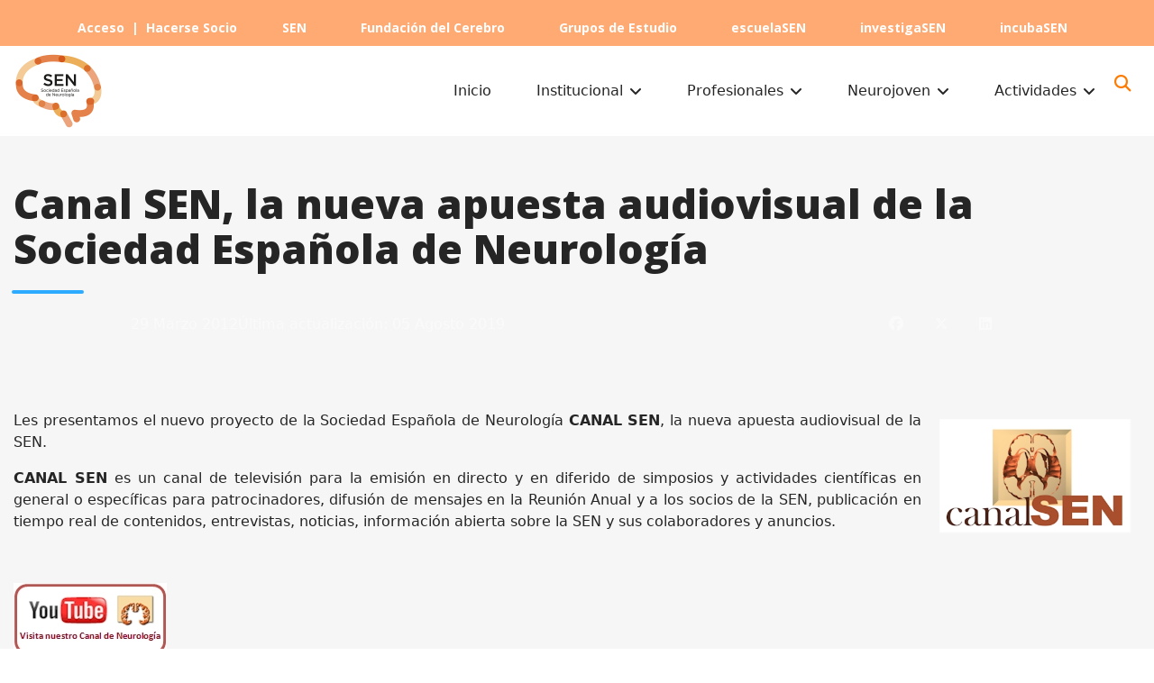

--- FILE ---
content_type: text/html; charset=utf-8
request_url: https://www.sen.es/canal-sen
body_size: 26551
content:

<!doctype html>
<html lang="es-es" dir="ltr">
    <head>
        <meta charset="utf-8">
        <meta name="viewport" content="width=device-width, initial-scale=1, shrink-to-fit=no">
        <link rel="canonical" href="https://www.sen.es/canal-sen">
        <meta charset="utf-8">
	<meta name="author" content="Administrador SEN">
	<meta name="generator" content="Joomla! - Open Source Content Management">
	<title>Canal SEN, la nueva apuesta audiovisual de la Sociedad Española de Neurología</title>
	<link href="/images/favicon-32x32.png" rel="icon" type="image/vnd.microsoft.icon">
<link href="/media/vendor/joomla-custom-elements/css/joomla-alert.min.css?0.4.1" rel="stylesheet">
	<link href="/plugins/content/pdf_embed/assets/css/style.css" rel="stylesheet">
	<link href="/media/com_attachments/css/attachments_hide.css" rel="stylesheet">
	<link href="/media/com_attachments/css/attachments_list.css" rel="stylesheet">
	<link href="/media/com_attachments/css/attachments_list_dark.css" rel="stylesheet">
	<link href="/media/plg_system_jcepro/site/css/content.min.css?86aa0286b6232c4a5b58f892ce080277" rel="stylesheet">
	<link href="//fonts.googleapis.com/css?family=Open Sans:100,100i,200,200i,300,300i,400,400i,500,500i,600,600i,700,700i,800,800i,900,900i&amp;subset=latin&amp;display=swap" rel="stylesheet" media="none" onload="media=&quot;all&quot;">
	<link href="/templates/rythm/css/bootstrap.min.css" rel="stylesheet">
	<link href="/plugins/system/helixultimate/assets/css/system-j4.min.css" rel="stylesheet">
	<link href="/templates/rythm/css/font-awesome.min.css" rel="stylesheet">
	<link href="/templates/rythm/css/fa-v4-shims.css" rel="stylesheet">
	<link href="/templates/rythm/css/template.css" rel="stylesheet">
	<link href="/templates/rythm/css/presets/default.css" rel="stylesheet">
	<link href="/components/com_sppagebuilder/assets/css/magnific-popup.css" rel="stylesheet">
	<link href="https://fonts.googleapis.com/css?family=&quot;Climate Crisis&quot;:100,100italic,200,200italic,300,300italic,400,400italic,500,500italic,600,600italic,700,700italic,800,800italic,900,900italic&amp;display=swap" rel="stylesheet">
	<link href="https://fonts.googleapis.com/css?family=&quot;Darker Grotesque&quot;:100,100italic,200,200italic,300,300italic,400,400italic,500,500italic,600,600italic,700,700italic,800,800italic,900,900italic&amp;display=swap" rel="stylesheet">
	<link href="/components/com_sppagebuilder/assets/css/animate.min.css?0e5604f912273ef185ac02e47b9a1bbb" rel="stylesheet">
	<link href="/components/com_sppagebuilder/assets/css/sppagebuilder.css?0e5604f912273ef185ac02e47b9a1bbb" rel="stylesheet">
	<link href="/components/com_sppagebuilder/assets/css/dynamic-content.css?0e5604f912273ef185ac02e47b9a1bbb" rel="stylesheet">
	<link href="/components/com_sppagebuilder/assets/css/color-switcher.css?0e5604f912273ef185ac02e47b9a1bbb" rel="stylesheet">
	<style>/*colores para la web mantener arriba: */

/* Naranja:  #FF812D */
/* Naranja oscuro: #e57428 */
/* Azul (complementario): #2DABFF */
/* Azul Oscuro: #2488cc */

/*estilo para formulario del comunity builder y login*/


label {
  color: #000;
}
.form-control , .form-control:focus{
color: #000;
background-color: white;
}


.col-form-label, .form-check-label{
    color: #000;
}
.offcanvas-menu {
 padding-top: 100px;
}
@media (max-width: 767.98px) {
  .ebm-upcoming-events .col-md-3 {
    flex: 0 0 auto;
    width: 25%; /* 3 de 12 columnas */
  }

  .ebm-upcoming-events .col-md-9 {
    flex: 0 0 auto;
    width: 75%; /* 9 de 12 columnas */
  }

  /* Asegura que las columnas estén correctamente dispuestas */
  .ebm-upcoming-events .row {
    display: flex;
    flex-wrap: wrap;
  }
}
@media (min-width: 1920px) {
  .seccion-banner-imagen .sppb-row-container {
    max-width: 1800px;
  }
}

@media (min-width: 1400px) {
  .seccion-banner-imagen .sppb-row-container {
    max-width: 1400px;
  }
}

/* Asegura que la sección del carrusel tenga un ancho completo y relativo para contener imágenes con aspecto fijo */
.seccion-banner-imagen .banner-carusel {
  position: relative;
  width: 100%;
  overflow: hidden;
}

/* Crea un contenedor con aspect ratio fijo 4:1 (por ejemplo: 1200x300) */
.seccion-banner-imagen .banner-carusel a {
  display: block;
  position: relative;
  width: 100%;
  padding-top: 25%; /* 300 / 1200 = 0.25 → 25% para mantener aspecto 4:1 */
  overflow: hidden;
}

/* Estilo de la imagen para que cubra el contenedor manteniendo proporción y centrada */
.seccion-banner-imagen .banner-carusel a img {
  position: absolute;
  top: 0;
  left: 0;
  width: 100%;
  height: 100%;
  object-fit: cover; /* o 'contain' si prefieres que no se recorte */
}

.sppb-carousel-extended-item img {
  width: 100%;
  object-fit: contain !important;
  height: 100%;
}

/*estilos para seccion instituicional*/

/* A partir de aquí -- debajo de 1000 px -- se elimina la imagen */
@media (max-width: 999px) {
  .institucional-box2 {
    background-image: none !important;   /* o background: none; si quieres resetear todo */
  }
}

.institucional-box2{
     background-color: #ffffff;
  padding: 100px 10px 100px 10px !important;
  box-shadow: 0 2px 8px rgba(0, 0, 0, 0.30);
  border-radius:
4px;
}

.institucional-box2 .sppb-icon-container{
    color: #2DABFF !important;
}


/*ESTILO PARA LA BUSQUEDA DE EVENTOS DE EVENTBOOKING*/

#sp-main-body{
    background-color: #F6F6F6;

}

ul {
  padding-left: 0.2rem;
}
.mod-login__username ,.mod-login__password,.eventos_page .calendario_lista_eventos, .eventos_page , .eventos_page .lista_eventos_detalles{
      background-color: #ffffff;
  padding: 10px !important;
  box-shadow: 0 2px 8px rgba(0, 0, 0, 0.30);
  border-radius:
4px;
}

.eventos_page .eb-page-heading{
  display: none;
}

.eventos_page .eb-event-item-grid-default-layout{
  box-shadow: none;
}


.eventos_page #sp-main-body{
  padding: 50px 0;

}
.modulo_busqueda_eventbooking{
  margin-top: 30px;
}

.modulo_busqueda_eventbooking .btn-primary{
  color: #FFF;
}


.modulo_busqueda_eventbooking .form-select, .modulo_busqueda_eventbooking .form-select:hover{
  color: #6c757d;
}

.modulo_busqueda_eventbooking .form-row, .modulo_busqueda_eventbooking .form-actions{
  margin: 10px;
}

.modulo_busqueda_eventbooking .eb-form-control{

  font-size: 1rem;
  font-weight: 400;
  line-height: 1.5;
  color: #212529;
  background-color: #fff;
  background-clip: padding-box;
  border: 1px solid #ced4da;
  -webkit-appearance:
none;
  -moz-appearance:
none;
  appearance: none;
  border-radius:
0.25rem;
  -webkit-transition:
border-color 0.15s ease-in-out,-webkit-box-shadow 0.15s ease-in-out;
  transition:
border-color 0.15s ease-in-out,-webkit-box-shadow 0.15s ease-in-out;
  transition:
border-color 0.15s ease-in-out,box-shadow 0.15s ease-in-out;
  transition:
border-color 0.15s ease-in-out,box-shadow 0.15s ease-in-out,-webkit-box-shadow 0.15s ease-in-out;
}

.modulo_busqueda_eventbooking .form{
  padding: 10px;
  border-radius: 4px;
  margin-bottom: 1.5rem;

  justify-content: flex-start;
  margin: 0 auto;
  margin-bottom: 0px;
  box-sizing: border-box;


}


.modulo_busqueda_eventbooking .form-control-label{
  display: none;
}

.modulo_busqueda_eventbooking .form-group{
  margin-bottom: 0px;
}



/*FIN DE ESTILO PARA LA BUSQUEDA DE EVENTOS DE EVENTBOOKING*/

.banner_slider .sp-slider-content-align-left, .banner_slider .sp-slider-image-align-left{
    width: 40%;
    background: #00000085;
    padding: 15px;

}


/*estilo modulos articulo*/
#noticias_modulos  .mod-articles-items > li {
    list-style: none; /*para quitar el punto de las listas*/
    padding: 10px;
    background: #fff;
} 

@media screen and (max-width: 1199px) {
  #noticias_modulos .sppb-row {
    display: block; /* cada columna se apila */
  }

  #noticias_modulos .sppb-row-column {
    width: 100% !important;
    max-width: 100% !important;
    display: block;
  }
}

/*agrandamos el articulo destacado en pantallas grandes para que tome más protagonismo*/
@media screen and (min-width: 1500px) {
  .articulo_destacado {
    margin-left: -0px !important;
  }
}

#noticias_modulos .articulos_resto img {
  max-height: 250px;
}

#noticias_modulos .articulos_resto img, #noticias_modulos .articulo_destacado img{

  height: auto; /* mantiene el aspect ratio */
  width: auto;  /* también útil si la imagen se escala por ancho */
  display: block;
  margin-left: auto;
  margin-right: auto;
}

#noticias_modulos .mod-articles-title {
  margin-top: 40px;
  
}

/*@media (min-width: 767.98px) {*/
  #noticias_modulos .mod-articles-title {
   min-height: 80px;
  }


  #noticias_modulos .mod-articles-item {
      position: relative; /* Establece contexto para la posición absoluta del hijo */
  }

  #noticias_modulos .mod-articles-item img{
      padding: 10px;
  }

  #noticias_modulos .mod-articles-item{
      height: 100%;  /*para que ele lemento nos coja toda la caja
  }

  #noticias_modulos  .mod-articles-items > li {
      list-style: none; /*para quitar el punto de las listas*/
  } 
  #noticias_modulos .mod-articles-category {
      position: absolute;
      top: 1px;
      left: -25px;
      background: white; /* Opcional: para que se lea bien si se superpone */
      z-index: 10; /* Se asegura de que esté por encima */
      border-radius: 4px; /* Opcional: para un estilo más suave */
      box-shadow: 0 1px 3px rgba(0,0,0,0.30); /* Opcional: mejora visual */
  }



  .noticias_articulos .mod-articles-category a:link, .noticias_articulos .mod-articles-category a:visited, .noticias_articulos .mod-articles-category a:link, .noticias_articulos .mod-articles-category a:visited{
    background-color: #ff812d;
    padding: 5px 25px 5px 5px;
    text-align: center;
    color: #fff;
    text-decoration: none;
    display: inline-block;
    box-shadow: 4px 3px 5px 0px rgba(0, 0, 0, 0.30);
  }
  .noticias_articulos .mod-articles-category a:visited, .noticias_articulos .mod-articles-category a:visited{
    color: #fff;
  }
  .noticias_articulos .mod-articles-category a:hover, .noticias_articulos .mod-articles-category a:hover, a:active {
    background-color: #e57428;
  }
  /*fin de ajas azules de la categoria en laos box articulo */

.lista_articulos, .noticias_articulos li, #sppb-addon-cd97617a-b437-4db6-87ef-4bf39aaf21b2
  .mod-articles-items li, .lista_articulos, .noticias_articulos li, #sppb-addon-cd97617a-b437-4db6-87ef-4bf39aaf21b2{
    background-color: #ffffff;
    box-shadow: 0 2px 8px rgba(0, 0, 0, 0.30);
    border-radius:4px;
  }

  #sp-header {
    position: relative !important;
    z-index: 1000;
  }

  #sp-header.header-sticky{
  position: fixed !important;
  z-index: 99999;
  }

  #sp-bottom .sp-copyright {
    margin: 50px 0px 0px 0px;
    display: inline-block;
  }

  .social-icons .icon path {
    fill: #2dabff;
  }

  .social-icons .icon{
    width: 30px;
  }

  /*estilo para el footer*/

  #sp-bottom .sp-module .sp-module-title {
    margin: 0 0 20px;
    color: #767676;
    font-size: 20px;
    line-height: 28px;
    font-weight: bold;
  }

  #sp-bottom {
    background: #E5E5E5 !important;
    color: #767676;
    padding: 100px 0 40px;
    font-size: 14px;
    line-height: 1.6;
  }
  /*fin estilo para el footer*/


  .aval_sen a {
  color: #FFF !important;
  }

  .aval_sen a:hover {
      color: #2488cc !important;
  }


  /*COLOR DE LSO BOTONES*/
  .sppb-btn-custom {
    background-color: #2dabff;
  }

  .sppb-btn-custom a:hover{
    background-color: #2488cc !important;
  }

  /*FIN COLOR DE LSO BOTONES*/


  /* ESTILO DE LOS ÚLTIMOS EVENTOS */

  .ebm-event-day{
    color: #FF812D;
  }

  .ebm-category-link,.eb-colorbox-map{
    color: #888;
  }
  .up-event-item .fa-folder-open,.up-event-item .fa-map-marker{
    color: #FF812D;
  }

.ebm-upcoming-events > div {
  list-style:
none;
  line-height: 1.2;
}
.ebm-event-link{
  color: #000;
  font-size: 15px !important;
  font-family: 'Open Sans', sans-serif !important;
  line-height: 20px;

}

.ebm-upcoming-events-improved div.ebm-event-date {
  width: 60px;
  margin-top: 10px;
}

.ebm-upcoming-events-improved div.ebm-event-month {
  background: #ff812d;
  border: 1px solid #ff812d;
  padding: 8px 2px;
}

.ebm-upcoming-events-improved div.ebm-event-day {
  border: 1px solid #ff812d;
  color: #ff812d;
  padding:8px 2px;
}

/* FIN ESTILO DE LOS ULTIMOS EVENTOS */

/* ESTILOS CALENDARIO EVENBOOKING */

/* Contenedor principal */
#eb-minicalendar-container {
    font-family: 'Segoe UI', Tahoma, Geneva, Verdana, sans-serif;
   
    /*border-radius: 12px;
    box-shadow: 0 4px 20px rgba(0,0,0,0.30);*/

    max-width: 400px;
    margin: 2rem auto;
    color: #333;
}

/* Texto del módulo */
#eb-minicalendar-container p {
    font-size: 1rem;
    margin-bottom: 1rem;
    color: #444;
}

/* Navbar (cabecera con mes y año) */
.extcal_navbar {
    display: flex;
    justify-content: space-between;
    align-items: center;
    background-color: #f4f6f8;
    padding: 0.5rem 1rem;
    border-radius: 8px;
    margin-bottom: 1rem;
    font-weight: 600;
}

.extcal_month_label {
    font-size: 1.1rem;
    color: #2c3e50;
}

.mod_eb_minicalendar_link a {
    text-decoration: none;
    color: #3498db;
    padding: 0.3rem;
    transition: color 0.3s;
}

.mod_eb_minicalendar_link a:hover {
    color: #1abc9c;
}

.form-control:hover{
    color: #495057;
}

/* Tabla del calendario */
.mod_eb_mincalendar_table {
    width: 100%;
    border-collapse: separate;
    border-spacing: 8px;
}

.mod_eb_mincalendar_dayname td {
    text-align: center;
    font-weight: bold;
    padding: 0.5rem;
    background-color: #ecf0f1;
    border-radius: 6px;
    color: #2c3e50;
}

/* Estilo de celdas normales */
.mod_eb_mincalendar_table td {
    text-align: center;
    vertical-align: middle;
    height: 40px;
    width: 40px;
    border-radius: 8px;
    transition: background-color 0.3s;
}

/* Celdas vacías */
.mod_eb_mincalendar_table td:empty {
    background-color: transparent;
}

/* Día actual */
.mod_eb_mincalendar_today {
    background-color: #3498db;
    color: white !important;
    font-weight: bold;
}

/* Días con evento */
.mod_eb_mincalendar_event {
    background-color: #f39c12;
    color: white;
}

.mod_eb_mincalendar_event a {
    color: white;
    text-decoration: none;
    display: block;
    width: 100%;
    height: 100%;
}

/* Días normales sin evento */
.mod_eb_mincalendar_no_event {
    background-color: #f8f9fa;
    color: #555;
}

/* Hover */
.mod_eb_mincalendar_table td:hover {
    background-color: #d0ebff;
    cursor: pointer;
}

/* Sábados y domingos */
.saturday, .sunday {
    font-weight: bold;
    color: #c0392b;
}







/* ESTILOS CALENDARIO EVENBOOKING */

/*clases para evenbooking */
.eb-slider-container   img{display: unset;}
.eb-slider-container .eb-event-wrapper{
padding: 10px;
min-height: 450px;}
.eb-slider-container .eb-event-title{
font-size: 20px;
}
.eb-slider-container .eb-event-price{
display: none;
}
/*fin de clases para eventbooking */

/* INICIO ESTILO BARRABAJA DE LAS SECCIONES DE TITULO */
.sppb-addon-header .sppb-addon-title ,.sppb-section-title.left {
  position: relative;
  padding-bottom: 10px; /* Espacio para el subrayado */
}

.sppb-section-title.left::after {
  content: '';
  position: absolute;
  left: 0;
  bottom: 0;
  width: 40px; 
  height: 4px; /* Grosor de la línea */
  background-color: #ff812d; /* Color inicial del subrayado */
  transition: background-color 0.3s ease, width 0.3s ease; /* Añadido: animación del ancho */
}

 .sppb-addon-header .sppb-addon-title::after {
  content: '';
  position: absolute;
  left: 0;
  bottom: -10px;
  width: 40px; 
  height: 4px; /* Grosor de la línea */
  background-color: #ff812d; /* Color inicial del subrayado */
  transition: background-color 0.3s ease, width 0.3s ease; /* Añadido: animación del ancho */
}

 .sppb-addon-header .sppb-addon-title:hover::after, .sppb-section-title.left:hover::after {
  background-color: #2dabff; /* Color del subrayado al pasar el ratón */
  width: 80px; /* Duplicamos el ancho al pasar el ratón */
}
/* FIN ESTILO BARRABAJA DE LOS TITULOS DE SECCIONES*/


/*INICIO */
/*cajas azules de la categoria en los box de articulos */

.noticias_articulos .sppb-articles-carousel-meta-category, .noticias_articulos .sppb-meta-category{
position: absolute;
top: 5px;
left: -5px;

}


.noticias_articulos .sppb-articles-carousel-meta-category a:link, .noticias_articulos .sppb-articles-carousel-meta-category a:visited, .noticias_articulos .sppb-meta-category a:link, .noticias_articulos .sppb-meta-category a:visited{
   background-color: #ff812d;
  padding: 5px 25px 5px 5px;
  text-align: center;
  color: #fff;
  text-decoration: none;
  display: inline-block;
  box-shadow: 4px 3px 5px 0px rgba(0, 0, 0, 0.30);
}
.noticias_articulos .sppb-articles-carousel-meta-category a:visited, .noticias_articulos .sppb-meta-category a:visited{
  color: #fff;
}
.noticias_articulos .sppb-articles-carousel-meta-category a:hover, .noticias_articulos .sppb-meta-category a:hover, a:active {
  background-color: #e57428;
}
/*fin de ajas azules de la categoria en laos box articulo */

.noticias_articulos .sppb-btn{
  margin: 20px 0px 0px 0px;
}

.noticias_articulos .sppb-img-responsive{
  margin: 10px 0px 0px 0px;
  height: 200px;
}


/*estilo para la caja de noticia de la pagina principal*/
.noticias_articulos .sppb-addon-article-layout-content, .modulo_busqueda_eventbooking {
  background-color: #ffffff; /* fondo blanco */
  padding: 10px;
  box-shadow: 0 2px 8px rgba(0, 0, 0, 0.30); /* sombra sutil */
  border-radius: 4px; /* opcional: bordes ligeramente redondeados para suavizar */
}


.lista_articulos .sppb-article-info-wrap h3 a {
    display: -webkit-box;
    -webkit-box-orient: vertical;
    overflow: hidden;
    text-overflow: ellipsis;
    -webkit-line-clamp: 2; /* Limitar a 2 líneas */
    line-height: 1.5; /* Ajustar el espacio entre líneas según el diseño */
    max-height: 3em; /* 2 líneas de altura */
}


/*efecto crecimiento y sombra para cositas */
.destacado {
    transition: transform 0.3s ease, box-shadow 0.3s ease; /* Añadimos una transición suave también a la sombra */
}
.destacado:hover {
    transform: scale(1.15); /* La imagen crece un poco, pero no demasiado para no distraer */
    filter: brightness(1.2);
}


/* Centrar los bloques .destacado sólo en móviles */
@media (max-width: 767px) {

  /* ① El contenedor que apila icono + texto */
  .destacado .sppb-addon-content , .destacado .sppb-media-content{
    display: flex;          /* convierte en flex-box */
    flex-direction: column; /* icono arriba, texto abajo */
    align-items: center;    /* centra horizontalmente */
    text-align: center;     /* centra títulos y párrafos */
  }

  /* ② Un pequeño espacio bajo el icono */
  .destacado .sppb-icon {
    margin-bottom: 0.5rem;
  }

  /* ③ Aseguramos que el texto no arrastre alineaciones previas */
  .destacado .sppb-media-content {
    width: 100%;            /* ocupa todo el ancho del bloque */
  }
}

.lista_articulos, .noticias_articulos li  {
 padding: 10px;
  background-color: #FFF;}
}
/*estilo para las listas de noticias/articulos*/
.lista_articulos, .noticias_articulos li, #sppb-addon-cd97617a-b437-4db6-87ef-4bf39aaf21b2 {
  
    box-shadow: 0 4px 8px rgba(0, 0, 0, 0.30); /* Sombra suave */
    transition: box-shadow 0.3s ease; /* Transición suave para la sombra */

}

.lista_articulos:hover, .noticias_articulos li:hover, .addon-root-image-overlay:hover {
    box-shadow: 0 8px 16px rgba(0, 0, 0, 0.40); /* Sombra más intensa al pasar el ratón */
}

/*efecto crecimiento y sombra para las imagenes de noticias*/
.sppb-img-responsive {
    transition: transform 0.3s ease, box-shadow 0.3s ease; /* Añadimos una transición suave también a la sombra */
}

.sppb-img-responsive:hover {
    transform: scale(1.05); /* La imagen crece un poco, pero no demasiado para no distraer */
    box-shadow: 0 8px 16px rgba(0, 0, 0, 0.3); /* Sombra suave para dar profundidad */
filter: brightness(1.2);
}

/*separador par alos articulos en formato blog*/
.cbProfileCanvasOther, .article, .cbEditProfileTabbed, .view-login #sp-component {
    position: relative;
    padding: 20px;
    margin-bottom: 30px;
    border: 1px solid #ddd;
    background-color: #fff;
    box-shadow: 0 2px 4px rgba(0, 0, 0, 0.30);
    border-radius: 0px;
}
/*para la imagen de los articulos en modo blog*/
.article-intro-image {
    display: flex;
    justify-content: center; /* centra horizontalmente */
    align-items: center;     /* centra verticalmente si tiene altura fija */
    width: 100%;
    margin-bottom: 1rem; /* espacio con el texto si lo deseas */
}

.article-list .article-intro-image img {
    
    height: auto;
    max-width: 100%; /* evita que se desborde en pantallas pequeñas */
    display: block;
}

.article-header {
    position: relative;
    margin-bottom: 20px;
    padding-bottom: 10px;
}

.article-header:after {
    content: "";
    position: absolute;
    bottom: -10px;
    left: 3%;
    transform: translateX(-50%);
    width: 80px;
    height: 4px;
    background-color: #2dabff;
    border-radius: 2px;
}

/*ocultamos los menus en la pagina principal de presentacion */
.home-sen #sp-top-bar, 
.home-sen #sp-header, 
.home-sen #sp-bottom{
display: none;
}

/*pero los mostramos donde hay acontent*/
.com-content #sp-top-bar, 
.com-content #sp-header, 
.com-content #sp-bottom{
display: block;
}


.com-content{

}
.view-article #sp-main-body {
  padding-top: 50px !important;
}
h1{
  font-size: 45px !important;
  line-height: 50px !important;
  text-transform: none !important;
  margin-left: 0px !important;
  margin-bottom: 5px !important;
    
}



/* FORMATO BLOG */
/*pading para la imagen del helix title menu*/
.sp-page-title {
  padding: 100px 0px 100px 0px;
}


/*creamos un recuadro alrededor de los articulos*/
.bloghome-sen .article {
    border: 1px solid #ccc; /* Esto crea un recuadro fino alrededor del artículo */
    padding: 10px; /* Esto añade algo de espacio dentro del recuadro */
    text-align: justify; /* Esto justifica el texto dentro del artículo */
}

.article-header a{
    color: #ff812d !important;
    font-family: 'Open Sans', sans-serif !important;
}


.view-category .blog .article-list .article .article-body .article-introtext{
    color: #000;
}
.page-item.active .page-link{
    color: #000;
}
.blog .cat-children{
    display:none;
}
/*ocultamos estos modulos porque los hemos duplicado y puesto en posiciones especificas en el layout*/
.sp-module-content-bottom,
.sp-module-content-top {
    display: none;
}
.view-category .blog .article-list .article .article-body .article-info span{
    color: #ff812d;
    font-weight: 600;

}

#sp-bottom .container-inner{
    top: 100%;
}
.imgsen img{
    max-width: 200px;
}


/* Estilos Generales de la sección de Guías y Protocolos */
.lista_guia {
  background-color: #ffffff; /* Fondo claro para la sección */
}


.lista_prensa .sppb-addon-article::before {
    background-image: url('images/sen/prensa.png'); /* Ruta de la imagen */
}
.lista_alertas .sppb-addon-article::before {
    background-image: url('images/sen/alerta.png'); /* Ruta de la imagen */
}

.lista_neuro_hoy .sppb-addon-article::before {
    background-image: url('images/sen/neurohoy.png'); /* Ruta de la imagen */
}

.lista_guia .sppb-addon-article::before {
    background-image: url('images/sen/guia.png'); /* Ruta de la imagen */
}




/* para colocar el boton abajo */ 
.lista_articulos .sppb-addon-content {
  display: flex;
  flex-direction: column;
  height: 100%; /* O una altura específica si lo necesitas */
}

.lista_articulos .sppb-addon-content > a.sppb-btn {
  margin-top: auto;
}

.lista_articulos .sppb-addon-content > a.sppb-btn {
  width: auto !important;
  display: inline-block;
  align-self: flex-start; /* o center si lo prefieres centrado */
}
/*fin para colocar el boton abajo */

.lista_articulos .sppb-addon-content {
    min-height: 600px;
  position: relative; /* Permite el posicionamiento absoluto de los elementos internos */
  height: 100%; /* Asegúrate de definir una altura, podría ser un valor específico o 100% si es dentro de un contenedor con altura definida */
}

.lista_prensa .sppb-addon-content{
  min-height: 400px;
}

/* Estilo para el botón, que es el enlace dentro del sppb-addon-content */
.lista_articulos .sppb-addon-content .sppb-btn,
.lista_articulos .sppb-addon-content .btn {
  /*position: absolute; /* Posicionamiento absoluto dentro del contenedor sppb-addon-content */
  bottom: 0; /* Alinea al fondo */
  left: 0; /* Alinea a la izquierda */
  margin-top: 20px;
  /*padding: 19px 60px;*/ /* Padding definido previamente */
  z-index: 1;
  font-weight: bold;
  font-size: 18px;
  line-height: 24px;
  border: 1px solid transparent;
  letter-spacing: 0.06em;
  text-transform: uppercase;
}

/*estilo para el boton general*/
.sppb-btn{
    padding: 10px !important;
}

/* Icono de neurohoy con redimensionamiento */

.sppb-addon-article::before {
  content: ""; /* Eliminamos contenido directo */
  width: 40px; /* Ancho del icono */
  height: 40px; /* Alto del icono */
  margin-top: 20px;
  margin-right: 15px; /* Espacio entre el icono y el texto */
  background-size: cover; /* Asegura que la imagen cubra completamente el espacio sin distorsionarse */
  background-position: center; /* Centra la imagen en el bloque */
  background-repeat: no-repeat; /* Evita que la imagen se repita */
  flex: 0 0 40px; /* Asegura que el icono no crezca o encoja y ocupe espacio fijo */
  order: 1; /* Primera fila, primera columna */
}


/*----------------------------------------------------------*/
/*ESTILO SECCIÓN DE articulos*/
/*Estilo general para artículos*/

.sppb-article-img-wrap{
    padding: 0px 0px 20px 0px ; /*para poner un espacio entre la imagen y el título*/
}

.sppb-section-title h3,
.sppb-addon-title{
font-family: 'Open Sans', sans-serif !important;
}
.sppb-addon-articles .sppb-addon-article .sppb-article-info-wrap h3{
    font-size: 15px;
    font-family: 'Open Sans', sans-serif !important;
    line-height: 20px;
    margin-bottom: 0px;
}

.sppb-addon-articles .sppb-addon-article{
    margin-bottom: 0px;
}
/* raya de separación */
.lista_articulos .sppb-addon-article {
  display: flex;
  flex-wrap: wrap; /* Permite que los elementos se ajusten en múltiples filas */
  align-items: flex-start;
  /*margin-bottom: 20px; /* Espacio entre artículos */
  /*padding-bottom: 20px; /* Espacio al final de cada artículo */
  /*border-bottom: 1px solid #eee; /* Separador tenue */
}


/* Estilo para los títulos de lista articulos  */
.lista_articulos .sppb-addon-article h3 {
  position: relative; /* Establece el título como referencia para el posicionamiento absoluto del pseudo-elemento */
  flex: 1 1 80%; /* Toma el ancho completo disponible */
  order: 2; /* Orden de visualización */
  font-size: 18px;
  color: #333;
  margin: 0;
  padding-bottom: 10px; /* Asegura espacio para la línea debajo del texto */
  display: inline-block; /* Permite que la línea se ajuste solo al ancho del texto */
}

/* linea que cambia de color en el hover */
.lista_articulos .sppb-addon-article h3::after {
  content: ''; /* Necesario para que el pseudo-elemento se muestre */
  position: absolute; /* Posiciona el pseudo-elemento respecto al título */
  left: 0; /* Inicia en el extremo izquierdo del título */
  bottom: 0; /* Posición en la parte inferior del título */
  width: 50px; /* Ancho inicial de la línea */
  height: 2px; /* Altura de la línea */
  background-color: #2dabff; /* Color inicial de la línea */
  transition: width 0.3s ease, background-color 0.3s ease; /* Transición suave para el ancho y el color */
}

.sppb-addon-article h3:hover::after {
  width: 100px; /* Ancho de la línea al hacer hover */
  background-color: #ff0000; /* Nuevo color de la línea al hacer hover */
}

/* Estilos para el contenido de lista articulos */
.lista_articulos .sppb-article-info-wrap {
  flex: 1 1 80%; /* Toma el ancho completo disponible */
  order: 3; /* Orden de visualización */
}

/* Estilos para los enlaces dentro de lista articulos  */
.sppb-addon-article h3 a {
  text-decoration: none;
  color: #2dabff;
}

/* Último artículo sin borde inferior */
.lista_noti .sppb-addon-article:last-child {
  border-bottom: none; /* No hay borde en el último artículo */
}
/*FIN ESTILO SECCIÓN DE lista articulos*/
/*----------------------------------------------------------*/


/*estilos color texto*/

.sppb-addon-articles .sppb-addon-article .sppb-article-introtext
{
    color: black !important;
}
.sppb-addon-articles .sppb-addon-article .sppb-article-info-wrap h3 a
{
    color: black !important;
}





/* tipo de letra para h5*/
h5{
font-family: 'Open Sans', sans-serif !important;
}




/* ESTILOS PARA EL MENÚ SUPERIOR */




body{
    background-color: white !important;
}

.logo-image{
max-width: none;
}

.offcanvas-menu{
    background-color: white;
}

#sp-top-bar{
    background-color: #ff812dab;  /*fondo naranja del fondo del menu*/
    padding: 10px 0px 0px 0px;
}
#sp-header{
    position: static;
    background-color: white;
}

/* Estilos básicos para el menú menumenutest */

@media (max-width: 768px) {
    #sp-top1 {
        display: none;
    }

    .article-header::after {
  content: "";
  position: absolute;
  bottom: 10px;
  left: 10%;
  transform: translateX(-50%);
  width: 80px;
  height: 4px;
  background-color: #2dabff;
  border-radius: 2px;
}

.article-list .article-intro-image img{
  min-width: 10px;
}

 .view-category .blog .article-list .article .article-body .article-introtext{
  width: 100%;
 }


}

#sp-top1 .sp-column{
    display: flex;
    align-items: center; /* Alinea verticalmente los elementos en el centro */
    justify-content: center; /* Alinea horizontalmente los elementos al centro (cambia si necesitas otra alineación) */
}
#sp-top1 .sp-column div{
    display: inline-block;

}
#sp-top1 .sp-module-content .menumenutest {
    list-style: none; /* Elimina los puntos de lista */
    padding: 0; /* Elimina el padding predeterminado */
    margin: 0; /* Elimina el margen predeterminado */
    display: flex; /* Alinea los elementos del menú horizontalmente */
    justify-content: center; /* Centra los elementos horizontalmente */
    text-align: center; /* Alineación de texto central para todos los elementos del menú */
}


.sppb-feature-box-title a{
    color: #ff812d !important;
}

#bolsaymiembro .sppb-feature-box-title a{
    color: #fff !important;
}


/* Estilos para cada ítem del menú menumenutest */
#sp-top1{
    width: 100%;
}
#sp-top1  .sp-module-content .menumenutest li {
    margin: 0 15px; /* Añade espacio horizontal entre ítems */
}

/* Estilos para los enlaces dentro de los ítems del menú menumenutest */
#sp-top1  .sp-module-content .menumenutest li a {
    font-family: 'Open Sans', sans-serif !important;
    text-decoration: none; /* Elimina el subrayado de los enlaces */
    font-weight: bold;
    color: white; /* Color del texto de los enlaces */
    padding: 10px 15px; /* Espaciado interno de los enlaces */
    display: block; /* Asegura que el padding se aplique correctamente */
    transition: color 0.3s, background-color 0.3s; /* Suaviza la transición de color y fondo */
}

/* Estilos para los enlaces al pasar el ratón sobre los ítems del menú menumenutest */
#sp-top1  .sp-module-content .menumenutest li a:hover,
#sp-top1  .sp-module-content .menumenutest li.current.active a {
    color: #ff812d; /* Cambia el color del texto al pasar el ratón o si el ítem está activo */
    background-color: #ffffff; /* Cambia el fondo al pasar el ratón */
}

/*IMPORTANTE*/
/*como en el menú superior la parte de la sen tiene que estar siempre seleccionada (con la pestaña blanca), lo forzamos para que siempre esté asi: */
.item-214{
    color: #ff812d !important; /* Cambia el color del texto al pasar el ratón o si el ítem está activo */
    background-color: #ffffff; /* Cambia el fondo al pasar el ratón */
}
.item-214 a{
    color: #ff812d !important; /* Cambia el color del texto al pasar el ratón o si el ítem está activo */
    background-color: #ffffff; /* Cambia el fondo al pasar el ratón */
}



/*ESTILO PARA MODULO DE ACCEDER/HACERSOSCIO*/

/* Estilos para los enlaces dentro de los ítems del menú menumenutest */
#sp-top1 .menu-top-login a,
#sp-top1 .menu-top-login p{
    font-family: 'Open Sans', sans-serif !important;
    text-decoration: none; /* Elimina el subrayado de los enlaces */
    font-weight: bold;
    color: white; /* Color del texto de los enlaces */
}
#sp-top1 .menu-top-login p{
margin-bottom: -10rem; /*esto es para pegarlo al fondo*/
}

/*FIN ESTILO PARA EL MODULO ACCEDER/HACERSESOCIO*/
/*FIN ESTILOS MENU SUPERIOR*/





/* Ajustes para respuesta en dispositivos móviles */
@media (max-width: 768px) {
    #sp-top1  .sp-module-content .menumenutest {
        flex-direction: column; /* Cambia la disposición a vertical en pantallas pequeñas */
        align-items: center; /* Alinea ítems verticalmente en el centro */
    }

   #sp-top1  .sp-module-content .menumenutest li {
        margin: 5px 0; /* Reduce el espacio entre ítems en dispositivos móviles */
    }

 .sppb-col, .sppb-col-auto, .sppb-col-lg, .sppb-col-lg-1, .sppb-col-lg-10, .sppb-col-lg-11, .sppb-col-lg-12, .sppb-col-lg-2, .sppb-col-lg-3, .sppb-col-lg-4, .sppb-col-lg-5, .sppb-col-lg-6, .sppb-col-lg-7, .sppb-col-lg-8, .sppb-col-lg-9, .sppb-col-lg-auto, .sppb-col-md, .sppb-col-md-1, .sppb-col-md-10, .sppb-col-md-11, .sppb-col-md-12, .sppb-col-md-2, .sppb-col-md-3, .sppb-col-md-4, .sppb-col-md-5, .sppb-col-md-6, .sppb-col-md-7, .sppb-col-md-8, .sppb-col-md-9, .sppb-col-md-auto, .sppb-col-sm, .sppb-col-sm-1, .sppb-col-sm-10, .sppb-col-sm-11, .sppb-col-sm-12, .sppb-col-sm-2, .sppb-col-sm-3, .sppb-col-sm-4, .sppb-col-sm-5, .sppb-col-sm-6, .sppb-col-sm-7, .sppb-col-sm-8, .sppb-col-sm-9, .sppb-col-sm-auto, .sppb-col-xl, .sppb-col-xl-1, .sppb-col-xl-10, .sppb-col-xl-11, .sppb-col-xl-12, .sppb-col-xl-2, .sppb-col-xl-3, .sppb-col-xl-4, .sppb-col-xl-5, .sppb-col-xl-6, .sppb-col-xl-7, .sppb-col-xl-8, .sppb-col-xl-9, .sppb-col-xl-auto, .sppb-col-xs-1, .sppb-col-xs-10, .sppb-col-xs-11, .sppb-col-xs-12, .sppb-col-xs-2, .sppb-col-xs-3, .sppb-col-xs-4, .sppb-col-xs-5, .sppb-col-xs-6, .sppb-col-xs-7, .sppb-col-xs-8, .sppb-col-xs-9, .sppb-row-column {

  padding-right: 5px;
  padding-left: 5px;
}
   #noticias_modulos .mod-articles-category {

  left: -20px;
  
}
}
#section-id-a7c66989-8c9b-43c4-a398-6e2eef1dd016{
padding-top: 0px !important;
padding-bottom: 0px !important;
}

#sp-bottom1 .menu li a ,#sp-bottom2 .menu li a , #sp-bottom3 .menu li a , #sp-bottom4 .menu li a ,  #sp-footer{
  color: #a2a2a2;
}

#sp-footer #sp-footer2 {
  text-align: left;
}

#sp-footer{background-color: #E5E5E5
}

#sp-content-bottom{
background-color: #E5E5E5;
  color: #a2a2a2;
}

.sp-content-bottom
{padding-top: 50px !important;}

/*ajustar tamaño de las cajas de texto en el editor de perfil de usuario*/
.cb_template .form-auto .form-control{
width: 90%
}

/*Ajusta el margen inferior de la lsita de artículos*/
.article-list .article {
  margin-bottom: 50px;
}
.article-list .article .category-name{
margin-right: 10px;
}

/* estilo para los campos de texto dropdrwon list*/

/* Caja y labels legibles */
  #uc-add.uc-add-box{
    background:#fff !important;
    border:1px solid #ccc !important;
    color:#111 !important;
  }
  #uc-add .uc-field label{
    color:#111 !important;
  }

  /* Inputs de filtro */
  #uc-add .uc-filter{
    background:#fff !important;
    color:#111 !important;
    border:1px solid #bbb !important;
  }
  #uc-add .uc-filter::placeholder{
    color:#666 !important;
    opacity:1 !important; /* Safari */
  }
  #uc-add .uc-filter:focus{
    outline:none !important;
    border-color:#0d6efd !important;
    box-shadow:0 0 0 .2rem rgba(13,110,253,.15) !important; /* estilo Bootstrap-like */
  }

  /* Selects */
  #uc-add .uc-select{
    background:#fff !important;
    color:#111 !important;
    border:1px solid #bbb !important;
  }
  #uc-add .uc-select:focus{
    outline:none !important;
    border-color:#0d6efd !important;
    box-shadow:0 0 0 .2rem rgba(13,110,253,.15) !important;
  }

  /* Opciones del select (soporte depende del navegador, pero “color” funciona en todos) */
  #uc-add .uc-select option{
    color:#111 !important;
    background:#fff !important;
  }
  /* Cuando la opción está marcada o (si el navegador lo soporta) en hover */
  #uc-add .uc-select option:checked,
  #uc-add .uc-select option:hover{
    color:#000 !important;
    background:#e9ecef !important;
  }
  /* Deshabilitadas (por si las usas) */
  #uc-add .uc-select option[disabled]{
    color:#888 !important;
    background:#f8f9fa !important;
  }

  /* Mensaje de debug */
  #uc-add #uc-debug{
    color:#111 !important;
    background:#fff3cd !important;
    border:1px solid #ffeeba !important;
  }

/* para el menu buscar */
/* El sufijo crea esta clase en el contenedor del módulo */
.nav-icon-only {
  display: flex;
  align-items: center;
}

/* Botón solo-ícono, cuadrado y centrado */
.nav-icon-only .mod-search-icon {
  display: inline-flex;
  justify-content: center;
  align-items: center;
  width: 2.5rem;           /* ajusta al alto de tu navbar */
  height: 2.5rem;
  line-height: 1;
  text-decoration: none;
  padding: 0;
}

/* Icono FA6 en naranja */
.nav-icon-only .mod-search-icon i {
  font-size: 1.15rem;
  color: #ff7a00;
  transition: transform .15s ease, opacity .15s ease;
}
.nav-icon-only .mod-search-icon:hover i {
  transform: translateY(-1px);
  opacity: .9;
}

/* Accesibilidad */
.nav-icon-only .visually-hidden{
  position:absolute;width:1px;height:1px;padding:0;margin:-1px;
  overflow:hidden;clip:rect(0,0,0,0);white-space:nowrap;border:0;
}

/*ocultar buscar avanzado boton*/
.ads{
display: none;
}

.awesomplete #q{
padding: 19px 60px 19px 60px;
}

/*quitar las mayusculas en todas las palabras*/
.view-category .blog .article-list .article .article-body .article-header h2{
text-transform: none;
}

#sp-content-bottom{
padding: 20px 0px 0px 0px ;
}
/*letras de formularios visibilidad*/
/* Texto de cualquier input "de texto" y de los textarea, global */
input:not([type]),
input[type="text"],
input[type="email"],
input[type="password"],
input[type="search"],
input[type="tel"],
input[type="url"],
input[type="number"],
textarea {
  color: #555 !important;          /* gris del texto */
  background-color: #fff;          /* por si algún tema pone fondo oscuro */
}

/* Placeholder en gris (todas las variantes) */
input::placeholder,
textarea::placeholder { color: #9aa0a6 !important; opacity: 1; }
input::-webkit-input-placeholder,
textarea::-webkit-input-placeholder { color: #9aa0a6 !important; }
input:-ms-input-placeholder,
textarea:-ms-input-placeholder { color: #9aa0a6 !important; }
input::-ms-input-placeholder,
textarea::-ms-input-placeholder { color: #9aa0a6 !important; }

/* Estados especiales opcionales */
input:read-only,
textarea:read-only { color: #666 !important; }
input:disabled,
textarea:disabled { color: #888 !important; background-color: #f5f5f5; }


.view-category .blog .article-list .article .article-body .article-introtext{
width: 100%;}


body * {
text-transform: none !important;
}</style>
	<style>h1{font-family: 'Open Sans', sans-serif;font-weight: 800;text-decoration: none;}
</style>
	<style>.logo-image {height:100px;}.logo-image-phone {height:100px;}</style>
	<style>.sp-page-builder .page-content #section-id-1721018228507{background-color:#E8EAEF;box-shadow:0px 0px 0px 0px #FFFFFF;}.sp-page-builder .page-content #section-id-1721018228507{padding-top:75px;padding-right:0px;padding-bottom:75px;padding-left:0px;margin-top:0px;margin-right:auto;margin-bottom:0px;margin-left:auto;color:#ffffff;border-radius:16px;}@media (max-width:1199.98px) {.sp-page-builder .page-content #section-id-1721018228507{padding-top:50px;padding-right:0px;padding-bottom:50px;padding-left:0px;}}@media (max-width:991.98px) {.sp-page-builder .page-content #section-id-1721018228507{padding-top:30px;padding-right:20px;padding-bottom:30px;padding-left:20px;}}@media (max-width:575.98px) {.sp-page-builder .page-content #section-id-1721018228507{padding-top:20px;padding-right:20px;padding-bottom:20px;padding-left:20px;}}.sp-page-builder .page-content #section-id-1721018228507.sppb-row-overlay{border-radius:16px;}#column-wrap-id-1721018228506{max-width:100%;flex-basis:100%;}@media (max-width:1199.98px) {#column-wrap-id-1721018228506{max-width:100%;flex-basis:100%;}}@media (max-width:991.98px) {#column-wrap-id-1721018228506{max-width:100%;flex-basis:100%;}}@media (max-width:767.98px) {#column-wrap-id-1721018228506{max-width:100%;flex-basis:100%;}}@media (max-width:575.98px) {#column-wrap-id-1721018228506{max-width:100%;flex-basis:100%;}}#sppb-addon-1721018393432{padding-top:0px;padding-right:0px;padding-bottom:0px;padding-left:0px;}@media (max-width:991.98px) {#sppb-addon-1721018393432{padding-top:0px;padding-right:0px;padding-bottom:0px;padding-left:0px;}}@media (max-width:767.98px) {#sppb-addon-1721018393432{padding-top:0px;padding-right:0px;padding-bottom:0px;padding-left:0px;}}#sppb-addon-wrapper-1721018393432{margin-top:0px;margin-right:0px;margin-bottom:40px;margin-left:0px;}@media (max-width:991.98px) {#sppb-addon-wrapper-1721018393432{margin-top:0px;margin-right:0px;margin-bottom:20px;margin-left:0px;}}@media (max-width:767.98px) {#sppb-addon-wrapper-1721018393432{margin-top:0px;margin-right:0px;margin-bottom:20px;margin-left:0px;}}@media (max-width:1199.98px) {#sppb-addon-1721018393432 img{width:190px;max-width:190px;height:150px;}}@media (max-width:991.98px) {#sppb-addon-1721018393432 img{width:160px;max-width:160px;height:120px;}}@media (max-width:767.98px) {#sppb-addon-1721018393432 img{width:130px;max-width:130px;height:90px;}}@media (max-width:575.98px) {#sppb-addon-1721018393432 img{width:120px;max-width:120px;height:100px;}}#sppb-addon-1721018393432{text-align:center;}#sppb-addon-1721018609312{padding-top:0px;padding-right:0px;padding-bottom:0px;padding-left:0px;}@media (max-width:1199.98px) {#sppb-addon-1721018609312{padding-top:0px;padding-right:0px;padding-bottom:0px;padding-left:0px;}}@media (max-width:991.98px) {#sppb-addon-1721018609312{padding-top:0px;padding-right:0px;padding-bottom:0px;padding-left:0px;}}@media (max-width:767.98px) {#sppb-addon-1721018609312{padding-top:0px;padding-right:0px;padding-bottom:0px;padding-left:0px;}}@media (max-width:575.98px) {#sppb-addon-1721018609312{padding-top:0px;padding-right:0px;padding-bottom:0px;padding-left:0px;}}#sppb-addon-wrapper-1721018609312{margin-top:0px;margin-right:0px;margin-bottom:15px;margin-left:0px;}@media (max-width:1199.98px) {#sppb-addon-wrapper-1721018609312{margin-top:0px;margin-right:0px;margin-bottom:15px;margin-left:0px;}}@media (max-width:991.98px) {#sppb-addon-wrapper-1721018609312{margin-top:0px;margin-right:0px;margin-bottom:10px;margin-left:0px;}}@media (max-width:767.98px) {#sppb-addon-wrapper-1721018609312{margin-top:0px;margin-right:0px;margin-bottom:10px;margin-left:0px;}}@media (max-width:575.98px) {#sppb-addon-wrapper-1721018609312{margin-top:0px;margin-right:0px;margin-bottom:10px;margin-left:0px;}}#sppb-addon-1721018609312 .sppb-addon-header .sppb-addon-title{font-family:Climate Crisis;font-weight:400;text-transform:uppercase;font-size:48px;line-height:130%;}@media (max-width:1199.98px) {#sppb-addon-1721018609312 .sppb-addon-header .sppb-addon-title{font-size:42px;}}@media (max-width:991.98px) {#sppb-addon-1721018609312 .sppb-addon-header .sppb-addon-title{font-size:32px;}}@media (max-width:767.98px) {#sppb-addon-1721018609312 .sppb-addon-header .sppb-addon-title{font-size:22px;}}@media (max-width:575.98px) {#sppb-addon-1721018609312 .sppb-addon-header .sppb-addon-title{font-size:20px;}}#sppb-addon-1721018609312 .sppb-addon.sppb-addon-header{text-align:center;}#sppb-addon-1721018609312 .sppb-addon-header .sppb-addon-title{margin-top:0px;margin-right:0px;margin-bottom:0px;margin-left:0px;padding-top:0px;padding-right:0px;padding-bottom:0px;padding-left:0px;color:#FDA04E;}#sppb-addon-p_zDjlgm3gbHZh7iyEDTg{padding-top:0px;padding-right:0px;padding-bottom:0px;padding-left:0px;}@media (max-width:991.98px) {#sppb-addon-p_zDjlgm3gbHZh7iyEDTg{padding-top:0px;padding-right:0px;padding-bottom:0px;padding-left:0px;}}@media (max-width:767.98px) {#sppb-addon-p_zDjlgm3gbHZh7iyEDTg{padding-top:0px;padding-right:0px;padding-bottom:0px;padding-left:0px;}}#sppb-addon-wrapper-p_zDjlgm3gbHZh7iyEDTg{margin-top:0px;margin-right:0px;margin-bottom:30px;margin-left:0px;}@media (max-width:991.98px) {#sppb-addon-wrapper-p_zDjlgm3gbHZh7iyEDTg{margin-top:0px;margin-right:0px;margin-bottom:20px;margin-left:0px;}}@media (max-width:767.98px) {#sppb-addon-wrapper-p_zDjlgm3gbHZh7iyEDTg{margin-top:0px;margin-right:0px;margin-bottom:15px;margin-left:0px;}}#sppb-addon-p_zDjlgm3gbHZh7iyEDTg .sppb-addon-title{max-width:602px;}#sppb-addon-p_zDjlgm3gbHZh7iyEDTg .sppb-addon-header .sppb-addon-title{font-family:Darker Grotesque;font-weight:600;font-size:24px;line-height:140%;}@media (max-width:991.98px) {#sppb-addon-p_zDjlgm3gbHZh7iyEDTg .sppb-addon-header .sppb-addon-title{font-size:20px;}}@media (max-width:767.98px) {#sppb-addon-p_zDjlgm3gbHZh7iyEDTg .sppb-addon-header .sppb-addon-title{font-size:16px;}}#sppb-addon-p_zDjlgm3gbHZh7iyEDTg .sppb-addon.sppb-addon-header{text-align:center;}#sppb-addon-p_zDjlgm3gbHZh7iyEDTg .sppb-addon-header .sppb-addon-title{margin-top:0px;margin-right:0px;margin-bottom:0px;margin-left:0px;padding-top:0px;padding-right:0px;padding-bottom:0px;padding-left:0px;color:rgb(84,82,82);}#sppb-addon-29USCMWlsNRGlOT5cmoLV{color:#ffffff;padding-top:0px;padding-right:0px;padding-bottom:0px;padding-left:0px;}#sppb-addon-wrapper-29USCMWlsNRGlOT5cmoLV{margin-top:0px;margin-right:0px;margin-bottom:0px;margin-left:0px;}#sppb-addon-29USCMWlsNRGlOT5cmoLV a {color:#ffffff;}#sppb-addon-29USCMWlsNRGlOT5cmoLV a:hover,#sppb-addon-29USCMWlsNRGlOT5cmoLV a:focus,#sppb-addon-29USCMWlsNRGlOT5cmoLV a:active {color:#d5d5d5;}#sppb-addon-29USCMWlsNRGlOT5cmoLV #btn-29USCMWlsNRGlOT5cmoLV.sppb-btn-primary{padding:0px 0px 0px 0px;}#sppb-addon-29USCMWlsNRGlOT5cmoLV #btn-29USCMWlsNRGlOT5cmoLV.sppb-btn-primary{font-family:Darker Grotesque;font-weight:600;font-size:16px;line-height:140%;}#sppb-addon-29USCMWlsNRGlOT5cmoLV .sppb-btn i{margin-top:0px;margin-right:0px;margin-bottom:0px;margin-left:0px;}#sppb-addon-29USCMWlsNRGlOT5cmoLV .sppb-button-wrapper{text-align:center;}#sppb-addon-29USCMWlsNRGlOT5cmoLV .sppb-btn{ transform-origin:50% 50%; }</style>
	<style>@media(min-width: 1400px) {.sppb-row-container { max-width: 1320px; }}</style>
	<style>:root {--sppb-topbar-bg-color: #ffffff; --sppb-topbar-text-color: #aaaaaa; --sppb-header-bg-color: #ffffff; --sppb-logo-text-color: #2dabff; --sppb-menu-text-color: #252525; --sppb-menu-text-hover-color: #ff812d; --sppb-menu-text-active-color: #e57428; --sppb-menu-dropdown-bg-color: #ffffff; --sppb-menu-dropdown-text-color: #252525; --sppb-menu-dropdown-text-hover-color: #2dabff; --sppb-menu-dropdown-text-active-color: #2488cc; --sppb-text-color: #252525; --sppb-bg-color: #f6f6f6; --sppb-link-color: #ff812d; --sppb-link-hover-color: #e57428; --sppb-footer-bg-color: #e0e0e0; --sppb-footer-text-color: #ffffff; --sppb-footer-link-color: #a2a2a2; --sppb-footer-link-hover-color: #ffffff}</style>
<script src="/media/vendor/jquery/js/jquery.min.js?3.7.1"></script>
	<script src="/media/legacy/js/jquery-noconflict.min.js?504da4"></script>
	<script type="application/json" class="joomla-script-options new">{"data":{"breakpoints":{"tablet":991,"mobile":480},"header":{"stickyOffset":"100"}},"bootstrap.modal":{"a.modal-button":{"keyboard":true,"focus":true}},"joomla.jtext":{"ERROR":"Error","MESSAGE":"Mensaje","NOTICE":"Notificación","WARNING":"Advertencia","JCLOSE":"Cerrar","JOK":"OK","JOPEN":"Abrir"},"system.paths":{"root":"","rootFull":"https:\/\/www.sen.es\/","base":"","baseFull":"https:\/\/www.sen.es\/"},"csrf.token":"cd645a68b6c9aadacfa6aa9eb2e4008f"}</script>
	<script src="/media/system/js/core.min.js?2cb912"></script>
	<script src="/media/vendor/bootstrap/js/alert.min.js?5.3.3" type="module"></script>
	<script src="/media/vendor/bootstrap/js/button.min.js?5.3.3" type="module"></script>
	<script src="/media/vendor/bootstrap/js/carousel.min.js?5.3.3" type="module"></script>
	<script src="/media/vendor/bootstrap/js/collapse.min.js?5.3.3" type="module"></script>
	<script src="/media/vendor/bootstrap/js/dropdown.min.js?5.3.3" type="module"></script>
	<script src="/media/vendor/bootstrap/js/modal.min.js?5.3.3" type="module"></script>
	<script src="/media/vendor/bootstrap/js/offcanvas.min.js?5.3.3" type="module"></script>
	<script src="/media/vendor/bootstrap/js/popover.min.js?5.3.3" type="module"></script>
	<script src="/media/vendor/bootstrap/js/scrollspy.min.js?5.3.3" type="module"></script>
	<script src="/media/vendor/bootstrap/js/tab.min.js?5.3.3" type="module"></script>
	<script src="/media/vendor/bootstrap/js/toast.min.js?5.3.3" type="module"></script>
	<script src="/media/system/js/showon.min.js?e51227" type="module"></script>
	<script src="/media/system/js/messages.min.js?9a4811" type="module"></script>
	<script src="/media/com_attachments/js/attachments_refresh.js"></script>
	<script src="/templates/rythm/js/main.js"></script>
	<script src="/components/com_sppagebuilder/assets/js/jquery.magnific-popup.min.js"></script>
	<script src="/components/com_sppagebuilder/assets/js/addons/image.js"></script>
	<script src="/components/com_sppagebuilder/assets/js/jquery.parallax.js?0e5604f912273ef185ac02e47b9a1bbb"></script>
	<script src="/components/com_sppagebuilder/assets/js/sppagebuilder.js?0e5604f912273ef185ac02e47b9a1bbb" defer></script>
	<script src="/components/com_sppagebuilder/assets/js/dynamic-content.js?0e5604f912273ef185ac02e47b9a1bbb"></script>
	<script src="/components/com_sppagebuilder/assets/js/color-switcher.js?0e5604f912273ef185ac02e47b9a1bbb"></script>
	<script type="application/ld+json">{"@context":"https://schema.org","@graph":[{"@type":"Organization","@id":"https://www.sen.es/#/schema/Organization/base","name":"Sociedad Española de Neurología","url":"https://www.sen.es/"},{"@type":"WebSite","@id":"https://www.sen.es/#/schema/WebSite/base","url":"https://www.sen.es/","name":"Sociedad Española de Neurología","publisher":{"@id":"https://www.sen.es/#/schema/Organization/base"}},{"@type":"WebPage","@id":"https://www.sen.es/#/schema/WebPage/base","url":"https://www.sen.es/canal-sen","name":"Canal SEN, la nueva apuesta audiovisual de la Sociedad Española de Neurología","isPartOf":{"@id":"https://www.sen.es/#/schema/WebSite/base"},"about":{"@id":"https://www.sen.es/#/schema/Organization/base"},"inLanguage":"es-ES"},{"@type":"Article","@id":"https://www.sen.es/#/schema/com_content/article/418","name":"Canal SEN, la nueva apuesta audiovisual de la Sociedad Española de Neurología","headline":"Canal SEN, la nueva apuesta audiovisual de la Sociedad Española de Neurología","inLanguage":"es-ES","articleSection":"Empresas","dateCreated":"2012-03-29T09:23:53+00:00","dateModified":"2019-08-05T00:00:00+00:00","isPartOf":{"@id":"https://www.sen.es/#/schema/WebPage/base"}}]}</script>
	<script>template="rythm";</script>
	<script>
				document.addEventListener("DOMContentLoaded", () =>{
					window.htmlAddContent = window?.htmlAddContent || "";
					if (window.htmlAddContent) {
        				document.body.insertAdjacentHTML("beforeend", window.htmlAddContent);
					}
				});
			</script>
	<script> 
				
					function appendRestrictedId(id) {
						let restrictedIds = JSON.parse(localStorage.getItem("restricted-popup-ids"));

						if (!restrictedIds) {
							restrictedIds = [id];
						} else {
							if (!restrictedIds.includes(id)) {
								restrictedIds.push(id);
							} else {
								return;
							}
						}

						localStorage.setItem("restricted-popup-ids", JSON.stringify(restrictedIds));

					}
					
					function removeRestrictedId(id) {
						let restrictedIds = JSON.parse(localStorage.getItem("restricted-popup-ids"));

						if (restrictedIds && restrictedIds.includes(id)) {
							restrictedIds = restrictedIds.filter(item => item !== id);

							localStorage.setItem("restricted-popup-ids", JSON.stringify(restrictedIds));

						}
					}

					if (!0) {
						removeRestrictedId(1218);
					}
				
				jQuery(document).ready(function ($) {
					const setOutsideClosePopup = (selector = null) => {
						if (selector === null) return;
						Array.from(document.querySelectorAll(selector)).forEach(element => {
							element.addEventListener("click", () => {
								const builder = document.querySelector(".page-1218 .sp-pagebuilder-container-popup"); 
								
								builder.children[0].style.animationDelay = "0s";
								builder.children[0].style.animationDuration = "2s";
								setTimeout(() => {
									builder.parentNode.style.display = "none";
									const overlayDivEl = document.getElementById("sp-pagebuilder-overlay-1218") || document.getElementById("sp-pagebuilder-overlay");
									overlayDivEl.style.display = "none";
								}, );

								window.onscroll = null;
								document.body.setAttribute("data-stop-timer", "true");
							});
						});
					};
					setOutsideClosePopup("#btn-29USCMWlsNRGlOT5cmoLV");
					document.querySelector("#btn-29USCMWlsNRGlOT5cmoLV").addEventListener("click", () => {
						if (0) {
							appendRestrictedId(1218);
						}
					});
				});</script>
	<script>
			const initColorMode = () => {
				const colorVariableData = [];
				const sppbColorVariablePrefix = "--sppb";
				let activeColorMode = localStorage.getItem("sppbActiveColorMode") || "";
				const modes = [];

				if(!modes?.includes(activeColorMode)) {
					activeColorMode = "";
					localStorage.setItem("sppbActiveColorMode", activeColorMode);
				}

				document?.body?.setAttribute("data-sppb-color-mode", activeColorMode);

				if (!localStorage.getItem("sppbActiveColorMode")) {
					localStorage.setItem("sppbActiveColorMode", activeColorMode);
				}

				if (window.sppbColorVariables) {
					const colorVariables = typeof(window.sppbColorVariables) === "string" ? JSON.parse(window.sppbColorVariables) : window.sppbColorVariables;

					for (const colorVariable of colorVariables) {
						const { path, value } = colorVariable;
						const variable = String(path[0]).trim().toLowerCase().replaceAll(" ", "-");
						const mode = path[1];
						const variableName = `${sppbColorVariablePrefix}-${variable}`;

						if (activeColorMode === mode) {
							colorVariableData.push(`${variableName}: ${value}`);
						}
					}

					document.documentElement.style.cssText += colorVariableData.join(";");
				}
			};

			window.sppbColorVariables = [];
			
			initColorMode();

			document.addEventListener("DOMContentLoaded", initColorMode);
		</script>
<!-- Google tag (gtag.js) -->
<script async src="https://www.googletagmanager.com/gtag/js?id=G-Z9V2Z2VWWY"></script>
<script>
  window.dataLayer = window.dataLayer || [];
  function gtag(){dataLayer.push(arguments);}
  gtag('js', new Date());

  gtag('config', 'G-Z9V2Z2VWWY');
</script>

<link rel="stylesheet" href="https://cdnjs.cloudflare.com/ajax/libs/font-awesome/6.5.2/css/all.min.css">
    </head>
    <body class="site helix-ultimate hu com_content com-content view-article layout-default task-none itemid-549 es-es ltr sticky-header layout-fluid offcanvas-init offcanvs-position-left">
    
    <div class="body-wrapper">
        <div class="body-innerwrapper">
            <div id="sp-top-bar"><div class="container"><div class="container-inner"><div class="row"><div id="sp-top1" class="col-lg-6"><div class="sp-column text-center text-lg-start"><div class="sp-module menu-top-login"><div class="sp-module-content">
<div id="mod-custom114" class="mod-custom custom">
    <p><a href="/component/users/login?Itemid=1031">Acceso</a>  |  <a href="/index.php/institucional/util/hacerse-socio">Hacerse Socio</a></p></div>
</div></div><div class="sp-module "><div class="sp-module-content"><ul class="menumenutest" id="menutest">
<li class="item-1031 default"><a href="/" >SEN</a></li><li class="item-1026"><a href="https://www.fundaciondelcerebro.com/" >Fundación del Cerebro</a></li><li class="item-1027"><a href="#" >Grupos de Estudio</a></li><li class="item-1028"><a href="https://www.escuelasen.es/" >escuelaSEN</a></li><li class="item-1029"><a href="https://investiga.sen.es/" >investigaSEN</a></li><li class="item-1030"><a href="https://www.incubasen.es/" >incubaSEN</a></li></ul>
</div></div></div></div><div id="sp-top2" class="col-lg-6"><div class="sp-column text-center text-lg-end"></div></div></div></div></div></div><header id="sp-header"><div class="container"><div class="container-inner"><div class="row"><div id="sp-logo" class="col-12 col-lg-3"><div class="sp-column"><a id="offcanvas-toggler" aria-label="Navigation" class="offcanvas-toggler-left d-block d-lg-none" href="#"><span class="fa fa-bars" aria-hidden="true" title="Navigation"></span></a><div class="logo"><a href="/"><img class="logo-image" src="/images/logosennuevo400.png" alt="Sociedad Española de Neurología"></a></div></div></div><div id="sp-menu" class="d-none d-lg-block col-lg-9"><div class="sp-column"><div class="sp-module  nav-icon-only"><div class="sp-module-content">
<div id="mod-custom245" class="mod-custom custom">
    <p><a href="https://www.sen.es/buscar" class="mod-search-icon" title="Buscar" aria-label="Buscar"> <i class="fa-solid fa-magnifying-glass" aria-hidden="true"> </i> <span class="visually-hidden">Buscar</span> </a></p></div>
</div></div><nav class="sp-megamenu-wrapper" role="navigation"><ul class="sp-megamenu-parent menu-animation-fade-up d-none d-lg-block"><li class="sp-menu-item"><a   href="/inicio"  >Inicio</a></li><li class="sp-menu-item sp-has-child"><a   href="/institucional"  >Institucional</a><div class="sp-dropdown sp-dropdown-main sp-menu-right" style="width: 240px;"><div class="sp-dropdown-inner"><ul class="sp-dropdown-items"><li class="sp-menu-item sp-has-child"><a   href="#"  >Estructura</a><div class="sp-dropdown sp-dropdown-sub sp-menu-right" style="width: 240px;"><div class="sp-dropdown-inner"><ul class="sp-dropdown-items"><li class="sp-menu-item"><a   href="/institucional/estructura/que-es-la-sen"  >¿Qué es la SEN?</a></li><li class="sp-menu-item"><a   href="/institucional/estructura/estructura-organizativa"  >Estructura Organizativa</a></li><li class="sp-menu-item"><a   href="/institucional/estructura/organismos-y-comites"  >Organismos y Comités</a></li><li class="sp-menu-item"><a   href="/institucional/estructura/grupos-de-estudio"  >Grupos de Estudio</a></li></ul></div></div></li><li class="sp-menu-item sp-has-child"><a   href="#"  >Útil</a><div class="sp-dropdown sp-dropdown-sub sp-menu-right" style="width: 240px;"><div class="sp-dropdown-inner"><ul class="sp-dropdown-items"><li class="sp-menu-item"><a   href="/institucional/util/memorias"  >Memorias</a></li><li class="sp-menu-item"><a   href="/institucional/util/hacerse-socio"  >Hacerse Socio</a></li><li class="sp-menu-item"><a   href="/institucional/util/aval-institucional"  >Aval Institucional</a></li></ul></div></div></li></ul></div></div></li><li class="sp-menu-item sp-has-child"><a   href="#"  >Profesionales</a><div class="sp-dropdown sp-dropdown-main sp-menu-right" style="width: 240px;"><div class="sp-dropdown-inner"><ul class="sp-dropdown-items"><li class="sp-menu-item"><a   href="/profesionales/guias-y-protocolos"  >Guías y Protocolos</a></li><li class="sp-menu-item"><a   href="/profesionales/congresos-y-cursos"  >Congresos y Cursos</a></li><li class="sp-menu-item"><a   href="/profesionales/alertas"  >Alertas</a></li><li class="sp-menu-item"><a   href="/profesionales/pruebas-diagnosticas"  >Pruebas Diagnósticas</a></li><li class="sp-menu-item"><a   href="/profesionales/aval-docente"  >Aval Docente</a></li><li class="sp-menu-item"><a   href="/profesionales/aval-cientifico"  >Aval Científico</a></li><li class="sp-menu-item"><a   href="/profesionales/aval-cientifico-tecnologico"  >Aval Científico-Tecnológico</a></li><li class="sp-menu-item"><a   href="/profesionales/aval-social"  >Aval Social</a></li><li class="sp-menu-item"><a   href="/profesionales/acceso-redcap"  >Acceso Redcap</a></li></ul></div></div></li><li class="sp-menu-item sp-has-child"><span  class=" sp-menu-heading"  >Neurojoven</span><div class="sp-dropdown sp-dropdown-main sp-menu-right" style="width: 240px;"><div class="sp-dropdown-inner"><ul class="sp-dropdown-items"><li class="sp-menu-item"><a   href="/neurologia-joven/quienes-somos"  >Quiénes somos</a></li><li class="sp-menu-item"><a   href="/neurologia-joven/bolsa-de-empleo"  >Bolsa de empleo</a></li><li class="sp-menu-item"><a   href="/neurologia-joven/bolsa-de-alojamiento"  >Bolsa de alojamiento</a></li><li class="sp-menu-item"><a   href="/neurologia-joven/rotaciones"  >Rotaciones</a></li><li class="sp-menu-item"><a   href="/neurologia-joven/compartir-experiencias"  >Compartir Experiencias</a></li><li class="sp-menu-item"><a   href="/neurologia-joven/legislacion-vigente"  >Legislación Vigente</a></li><li class="sp-menu-item"><a   href="/neurologia-joven/enlaces"  >Enlaces</a></li></ul></div></div></li><li class="sp-menu-item sp-has-child"><a   href="/noticias-y-actividades"  >Actividades</a><div class="sp-dropdown sp-dropdown-main sp-menu-right" style="width: 240px;"><div class="sp-dropdown-inner"><ul class="sp-dropdown-items"><li class="sp-menu-item"><a   href="/noticias-y-actividades/noticias-sen"  >Noticias SEN</a></li><li class="sp-menu-item"><a   href="/noticias-y-actividades/noticias-profesionales"  >Noticias Profesionales</a></li><li class="sp-menu-item"><a   href="/noticias-y-actividades/noticias-publico-pacientes"  >Noticias Público-Pacientes</a></li><li class="sp-menu-item"><a   href="/noticias-y-actividades/noticias-neurojoven"  >Noticias Neurojoven</a></li><li class="sp-menu-item"><a   href="/noticias-y-actividades/noticias-asociados"  >Noticias de nuestros asociados</a></li><li class="sp-menu-item"><a   href="/noticias-y-actividades/convocatorias-y-actividades-sen"  >Convocatorias y Actividades SEN</a></li><li class="sp-menu-item"><a   href="/noticias-y-actividades/otras-convocatorias-y-actividades"  >Otras Convocatorias y Actividades</a></li><li class="sp-menu-item"><a   href="/noticias-y-actividades/otras-noticias"  >Otras Noticias</a></li><li class="sp-menu-item"><a   href="/noticias-y-actividades/planeta-sen"  >Planeta SEN</a></li><li class="sp-menu-item"><a   href="/noticias-y-actividades/premio-periodistico-sen"  >Premio Periodístico SEN</a></li><li class="sp-menu-item"><a   href="/noticias-y-actividades/neurologia-y-universidad"  >Neurología y Universidad</a></li></ul></div></div></li></ul></nav></div></div></div></div></div></header>            
<section id="sp-section-2" >

				
	
<div class="row">
	<div id="sp-title" class="col-lg-12 "><div class="sp-column "></div></div></div>
				
	</section>

<section id="sp-main-body" >

										<div class="container">
					<div class="container-inner">
						
	
<div class="row">
	
<div id="sp-component" class="col-lg-12 ">
	<div class="sp-column ">
		<div id="system-message-container" aria-live="polite">
	</div>


		
		<div class="article-details " itemscope itemtype="https://schema.org/Article">
	<meta itemprop="inLanguage" content="es-ES">
	
		
		<div class="article-header">
					<h1 itemprop="headline">
				Canal SEN, la nueva apuesta audiovisual de la Sociedad Española de Neurología			</h1>
									</div>
		<div class="article-can-edit d-flex flex-wrap justify-content-between">
				</div>
	<div class="blog-details-article-info">
    			<div class="article-info">

	
		
		
					<span class="category-name" title="Categoría: Empresas">
			<a href="/canal-sen?view=category&amp;id=151">Empresas</a>
	</span>
		
		
					<span class="published" title="Publicado: 29 Marzo 2012">
	<time datetime="2012-03-29T09:23:53+00:00" itemprop="datePublished">
		29 Marzo 2012	</time>
</span>
		
		
	
			
					<span class="modified">
	<time datetime="2019-08-05T10:51:08+00:00" itemprop="dateModified">
		Última actualización: 05 Agosto 2019	</time>
</span>
		
				
			</div>
				<div class="article-social-share">
	<div class="social-share-icon">
		<ul>
											<li>
					<a class="facebook" onClick="window.open('https://www.facebook.com/sharer.php?u=https://www.sen.es/canal-sen','Facebook','width=600,height=300,left='+(screen.availWidth/2-300)+',top='+(screen.availHeight/2-150)+''); return false;" href="https://www.facebook.com/sharer.php?u=https://www.sen.es/canal-sen" title="Facebook">
						<span class="fab fa-facebook" aria-hidden="true"></span>
					</a>
				</li>
																											<li>
					<a class="twitter" title="Twitter" onClick="window.open('https://twitter.com/share?url=https://www.sen.es/canal-sen&amp;text=Canal%20SEN,%20la%20nueva%20apuesta%20audiovisual%20de%20la%20Sociedad%20Española%20de%20Neurología','Twitter share','width=600,height=300,left='+(screen.availWidth/2-300)+',top='+(screen.availHeight/2-150)+''); return false;" href="https://twitter.com/share?url=https://www.sen.es/canal-sen&amp;text=Canal%20SEN,%20la%20nueva%20apuesta%20audiovisual%20de%20la%20Sociedad%20Española%20de%20Neurología">
					<svg xmlns="http://www.w3.org/2000/svg" viewBox="0 0 512 512" fill="currentColor" style="width: 13.56px;position: relative;top: -1.5px;"><path d="M389.2 48h70.6L305.6 224.2 487 464H345L233.7 318.6 106.5 464H35.8L200.7 275.5 26.8 48H172.4L272.9 180.9 389.2 48zM364.4 421.8h39.1L151.1 88h-42L364.4 421.8z"/></svg>
					</a>
				</li>
																												<li>
						<a class="linkedin" title="LinkedIn" onClick="window.open('https://www.linkedin.com/shareArticle?mini=true&url=https://www.sen.es/canal-sen','Linkedin','width=585,height=666,left='+(screen.availWidth/2-292)+',top='+(screen.availHeight/2-333)+''); return false;" href="https://www.linkedin.com/shareArticle?mini=true&url=https://www.sen.es/canal-sen" >
							<span class="fab fa-linkedin" aria-hidden="true"></span>
						</a>
					</li>
										</ul>
		</div>
	</div>
	</div>
	
					
	
		
			
		
		
			<div class="article-ratings-social-share d-flex justify-content-end">
			<div class="me-auto align-self-center">
							</div>
		</div>
	
	<div itemprop="articleBody">
		<p style="text-align: justify;"><img src="/images/2012/canal_sen.jpg" alt="" width="213" height="128" style="margin: 10px 10px 10px 20px; float: right;" />Les presentamos el nuevo proyecto de la Sociedad Espa&ntilde;ola de Neurolog&iacute;a <strong>CANAL SEN</strong>, la nueva apuesta audiovisual de la SEN.</p>
<p style="text-align: justify;"><strong>CANAL SEN</strong> es un canal de televisi&oacute;n para la emisi&oacute;n en directo y en diferido de simposios y actividades cient&iacute;ficas en general o espec&iacute;ficas para patrocinadores, difusi&oacute;n de mensajes en la Reuni&oacute;n Anual y a los socios de la SEN, publicaci&oacute;n en tiempo real de contenidos, entrevistas, noticias, informaci&oacute;n abierta sobre la SEN y sus colaboradores y anuncios.</p>
<p>&nbsp;</p>
<p><a href="https://www.youtube.com/user/seneurologia" target="_blank"><img src="/images/2012/youtube_sen.jpg" alt="youtube sen" /></a></p>
<p>&nbsp;</p>
<p style="text-align: justify;"><strong>CANAL SEN</strong>, coordinado por el &Aacute;rea econ&oacute;mica, el &Aacute;rea de inform&aacute;tica y la empresa Media Salud Comunicaci&oacute;n SL., es hoy la base de la <strong>Reuni&oacute;n Anual online de 2012</strong>.</p>
<p style="text-align: justify;"><br /> Para m&aacute;s informaci&oacute;n no dude en contactar con nosotros.</p> <div class="attachmentsContainer">

<div class="attachmentsList" id="attachmentsList_com_content_article_418">
<table>
<caption style="caption-side:top">Attachments:</caption>
<tbody>
<tr class="odd"><td class="at_filename"><a class="at_icon" href="https://www.sen.es/attachments/article/418/canal_sen_presentacion.pdf" title="Download this file (canal_sen_presentacion.pdf)"><img src="/media/com_attachments/images/file_icons/pdf.gif" alt="">&nbsp;canal_sen_presentacion.pdf</a></td><td class="at_description">[Presentación]</td><td class="at_file_size">622 kB</td></tr>
</tbody></table>
</div>

</div>	</div>

	
	
				
				
		
	

	
				</div>



			</div>
</div>
</div>
											</div>
				</div>
						
	</section>

<section id="sp-content-bottom" >

						<div class="container">
				<div class="container-inner">
			
	
<div class="row">
	<div id="sp-bottom1" class="col-sm-col-sm-6 col-lg-3 "><div class="sp-column "><div class="sp-module "><h3 class="sp-module-title">Servicios</h3><div class="sp-module-content"><ul class="menu">
<li class="item-538"><a href="/contacto" >Contacto</a></li><li class="item-539"><a href="/viaje-por-la-sen" >Viaje por la SEN</a></li><li class="item-540"><a href="/videos-promocionales" >Vídeos promocionales</a></li><li class="item-541"><a href="/memoria" >Memoria</a></li><li class="item-542"><a href="/bolsa-de-empleo" >Bolsa de empleo</a></li></ul>
</div></div></div></div><div id="sp-bottom2" class="col-sm-col-sm-6 col-lg-3 "><div class="sp-column "><div class="sp-module "><h3 class="sp-module-title">Publicaciones SEN</h3><div class="sp-module-content"><ul class="menu">
<li class="item-543"><a href="/publicaciones" >Publicaciones</a></li><li class="item-544"><a href="/pub-medica-neurologia" >Púb. Médica Neurología</a></li><li class="item-545"><a href="http://nah.sen.es" target="_blank" rel="noopener noreferrer">Neurosciences &amp; History</a></li><li class="item-546"><a href="/sala-de-prensa" >Sala de Prensa</a></li><li class="item-547"><a href="http://www.edicionessen.es" >Ediciones SEN</a></li></ul>
</div></div></div></div><div id="sp-bottom3" class="col-lg-3 "><div class="sp-column "><div class="sp-module "><h3 class="sp-module-title">Otros</h3><div class="sp-module-content"><ul class="menu">
<li class="item-549 current active"><a href="/canal-sen" >Canal SEN</a></li><li class="item-550"><a href="http://mah.sen.es" >MAH SEN</a></li><li class="item-551"><a href="/internacional" >Internacional</a></li><li class="item-552"><a href="http://www.semanadelcerebro.es" >Semana del Cerebro</a></li></ul>
</div></div></div></div><div id="sp-bottom4" class="col-lg-3 "><div class="sp-column "><div class="sp-module "><h3 class="sp-module-title">Sobre nosotros</h3><div class="sp-module-content">
<div id="mod-custom94" class="mod-custom custom">
    <p style="text-align: justify;">La Sociedad Española de Neurología es una sociedad científica española fundada en 1949 que tiene alrededor de 3500 socios, la mayor parte de los cuales son médicos españoles especializados en el ámbito de la neurología.</p></div>
</div></div></div></div></div>
							</div>
			</div>
			
	</section>

<footer id="sp-footer" >

						<div class="container">
				<div class="container-inner">
			
	
<div class="row">
	<div id="sp-footer1" class="col-lg-6 "><div class="sp-column "><div class="sp-module "><div class="sp-module-content"><div class="mod-sppagebuilder  sp-page-builder" data-module_id="236">
	<div class="page-content">
		<section id="section-id-a7c66989-8c9b-43c4-a398-6e2eef1dd016" class="sppb-section" ><div class="sppb-row-container"><div class="sppb-row"><div class="sppb-row-column  " id="column-wrap-id-ef176538-7938-48b5-bbc0-5721fa99cf2f"><div id="column-id-ef176538-7938-48b5-bbc0-5721fa99cf2f" class="sppb-column " ><div class="sppb-column-addons"><div id="sppb-addon-wrapper-9961abb1-a5ab-4277-ac8b-f54b546eea54" class="sppb-addon-wrapper  addon-root-raw-html"><div id="sppb-addon-9961abb1-a5ab-4277-ac8b-f54b546eea54" class="clearfix  "     ><div class="sppb-addon sppb-addon-raw-html "><div class="sppb-addon-content"><!-- Contenedor de iconos sociales -->
<div class="social-icons">
  <!-- Facebook -->
  <a href="https://www.facebook.com/SENeurologia" target="_blank" rel="noopener">
    <svg class="icon" xmlns="http://www.w3.org/2000/svg" viewBox="0 0 512 512">
<path d="M512 256C512 114.6 397.4 0 256 0S0 114.6 0 256C0 376 82.7 476.8 194.2 504.5V334.2H141.4V256h52.8V222.3c0-87.1 39.4-127.5 125-127.5c16.2 0 44.2 3.2 55.7 6.4V172c-6-.6-16.5-1-29.6-1c-42 0-58.2 15.9-58.2 57.2V256h83.6l-14.4 78.2H287V510.1C413.8 494.8 512 386.9 512 256h0z"/>
</svg>
  </a>

  <!-- Twitter (X) -->
  <a href="https://x.com/seneurologia?mx=2" target="_blank" rel="noopener">
    <svg class="icon" xmlns="http://www.w3.org/2000/svg" viewBox="0 0 512 512">
<path d="M389.2 48h70.6L305.6 224.2 487 464H345L233.7 318.6 106.5 464H35.8L200.7 275.5 26.8 48H172.4L272.9 180.9 389.2 48zM364.4 421.8h39.1L151.1 88h-42L364.4 421.8z"/>
</svg>
  </a>

  <!-- Instagram -->
  <a href="https://www.instagram.com/p/DFZ4qNNNvlc/?utm_source=ig_web_copy_link&igsh=MzRlODBiNWFlZA%3D%3D" target="_blank" rel="noopener">
    <svg class="icon" xmlns="http://www.w3.org/2000/svg" viewBox="0 0 448 512">
<path d="M224.1 141c-63.6 0-114.9 51.3-114.9 114.9s51.3 114.9 114.9 114.9S339 319.5 339 255.9 287.7 141 224.1 141zm0 189.6c-41.1 0-74.7-33.5-74.7-74.7s33.5-74.7 74.7-74.7 74.7 33.5 74.7 74.7-33.6 74.7-74.7 74.7zm146.4-194.3c0 14.9-12 26.8-26.8 26.8-14.9 0-26.8-12-26.8-26.8s12-26.8 26.8-26.8 26.8 12 26.8 26.8zm76.1 27.2c-1.7-35.9-9.9-67.7-36.2-93.9-26.2-26.2-58-34.4-93.9-36.2-37-2.1-147.9-2.1-184.9 0-35.8 1.7-67.6 9.9-93.9 36.1s-34.4 58-36.2 93.9c-2.1 37-2.1 147.9 0 184.9 1.7 35.9 9.9 67.7 36.2 93.9s58 34.4 93.9 36.2c37 2.1 147.9 2.1 184.9 0 35.9-1.7 67.7-9.9 93.9-36.2 26.2-26.2 34.4-58 36.2-93.9 2.1-37 2.1-147.8 0-184.8zM398.8 388c-7.8 19.6-22.9 34.7-42.6 42.6-29.5 11.7-99.5 9-132.1 9s-102.7 2.6-132.1-9c-19.6-7.8-34.7-22.9-42.6-42.6-11.7-29.5-9-99.5-9-132.1s-2.6-102.7 9-132.1c7.8-19.6 22.9-34.7 42.6-42.6 29.5-11.7 99.5-9 132.1-9s102.7-2.6 132.1 9c19.6 7.8 34.7 22.9 42.6 42.6 11.7 29.5 9 99.5 9 132.1s2.7 102.7-9 132.1z"/>
</svg>
  </a>

  <!-- LinkedIn -->
  <a href="https://es.linkedin.com/company/sociedad-espanola-de-neurologia" target="_blank" rel="noopener">
    <svg class="icon" xmlns="http://www.w3.org/2000/svg" viewBox="0 0 448 512">
<path d="M416 32H31.9C14.3 32 0 46.5 0 64.3v383.4C0 465.5 14.3 480 31.9 480H416c17.6 0 32-14.5 32-32.3V64.3c0-17.8-14.4-32.3-32-32.3zM135.4 416H69V202.2h66.5V416zm-33.2-243c-21.3 0-38.5-17.3-38.5-38.5S80.9 96 102.2 96c21.2 0 38.5 17.3 38.5 38.5 0 21.3-17.2 38.5-38.5 38.5zm282.1 243h-66.4V312c0-24.8-.5-56.7-34.5-56.7-34.6 0-39.9 27-39.9 54.9V416h-66.4V202.2h63.7v29.2h.9c8.9-16.8 30.6-34.5 62.9-34.5 67.2 0 79.7 44.3 79.7 101.9V416z"/>
</svg>
  </a>

  <!-- YouTube -->
  <a href="https://www.youtube.com/seneurologia" target="_blank" rel="noopener">
    <svg class="icon" xmlns="http://www.w3.org/2000/svg" viewBox="0 0 576 512">
<path d="M549.7 124.1c-6.3-23.7-24.8-42.3-48.3-48.6C458.8 64 288 64 288 64S117.2 64 74.6 75.5c-23.5 6.3-42 24.9-48.3 48.6-11.4 42.9-11.4 132.3-11.4 132.3s0 89.4 11.4 132.3c6.3 23.7 24.8 41.5 48.3 47.8C117.2 448 288 448 288 448s170.8 0 213.4-11.5c23.5-6.3 42-24.2 48.3-47.8 11.4-42.9 11.4-132.3 11.4-132.3s0-89.4-11.4-132.3zm-317.5 213.5V175.2l142.7 81.2-142.7 81.2z"/>
</svg>
  </a>

  <!-- TikTok -->
  <a href="https://www.tiktok.com/@seneurologia" target="_blank" rel="noopener">
    <svg class="icon" xmlns="http://www.w3.org/2000/svg" viewBox="0 0 448 512">
<path d="M448 209.9a210.1 210.1 0 0 1 -122.8-39.3V349.4A162.6 162.6 0 1 1 185 188.3V278.2a74.6 74.6 0 1 0 52.2 71.2V0l88 0a121.2 121.2 0 0 0 1.9 22.2h0A122.2 122.2 0 0 0 381 102.4a121.4 121.4 0 0 0 67 20.1z"/>
</svg>
  </a>

  <!-- Bluesky -->
  <a href="https://bsky.app/profile/seneurologia.bsky.social" target="_blank" rel="noopener">
    <svg class="icon" xmlns="http://www.w3.org/2000/svg" viewBox="0 0 512 512">
<path d="M111.8 62.2C170.2 105.9 233 194.7 256 242.4c23-47.6 85.8-136.4 144.2-180.2c42.1-31.6 110.3-56 110.3 21.8c0 15.5-8.9 130.5-14.1 149.2C478.2 298 412 314.6 353.1 304.5c102.9 17.5 129.1 75.5 72.5 133.5c-107.4 110.2-154.3-27.6-166.3-62.9l0 0c-1.7-4.9-2.6-7.8-3.3-7.8s-1.6 3-3.3 7.8l0 0c-12 35.3-59 173.1-166.3 62.9c-56.5-58-30.4-116 72.5-133.5C100 314.6 33.8 298 15.7 233.1C10.4 214.4 1.5 99.4 1.5 83.9c0-77.8 68.2-53.4 110.3-21.8z"/>    
</svg>
  </a>

  <!-- Threads -->
  <a href="https://www.threads.net/@seneurologia" target="_blank" rel="noopener">
    <svg class="icon" xmlns="http://www.w3.org/2000/svg" viewBox="0 0 448 512">
      <path d="M331.5 235.7c2.2 .9 4.2 1.9 6.3 2.8c29.2 14.1 50.6 35.2 61.8 61.4c15.7 36.5 17.2 95.8-30.3 143.2c-36.2 36.2-80.3 52.5-142.6 53h-.3c-70.2-.5-124.1-24.1-160.4-70.2c-32.3-41-48.9-98.1-49.5-169.6V256v-.2C17 184.3 33.6 127.2 65.9 86.2C102.2 40.1 156.2 16.5 226.4 16h.3c70.3 .5 124.9 24 162.3 69.9c18.4 22.7 32 50 40.6 81.7l-40.4 10.8c-7.1-25.8-17.8-47.8-32.2-65.4c-29.2-35.8-73-54.2-130.5-54.6c-57 .5-100.1 18.8-128.2 54.4C72.1 146.1 58.5 194.3 58 256c.5 61.7 14.1 109.9 40.3 143.3c28 35.6 71.2 53.9 128.2 54.4c51.4-.4 85.4-12.6 113.7-40.9c32.3-32.2 31.7-71.8 21.4-95.9c-6.1-14.2-17.1-26-31.9-34.9c-3.7 26.9-11.8 48.3-24.7 64.8c-17.1 21.8-41.4 33.6-72.7 35.3c-23.6 1.3-46.3-4.4-63.9-16c-20.8-13.8-33-34.8-34.3-59.3c-2.5-48.3 35.7-83 95.2-86.4c21.1-1.2 40.9-.3 59.2 2.8c-2.4-14.8-7.3-26.6-14.6-35.2c-10-11.7-25.6-17.7-46.2-17.8H227c-16.6 0-39 4.6-53.3 26.3l-34.4-23.6c19.2-29.1 50.3-45.1 87.8-45.1h.8c62.6 .4 99.9 39.5 103.7 107.7l-.2 .2zm-156 68.8c1.3 25.1 28.4 36.8 54.6 35.3c25.6-1.4 54.6-11.4 59.5-73.2c-13.2-2.9-27.8-4.4-43.4-4.4c-4.8 0-9.6 .1-14.4 .4c-42.9 2.4-57.2 23.2-56.2 41.8l-.1 .1z"/>
    </svg>
  </a>

  <!-- WhatsApp -->
  <a href="https://whatsapp.com/channel/0029VaNeeMb2P59rv9ryhw3F" target="_blank" rel="noopener">
    <svg class="icon" xmlns="http://www.w3.org/2000/svg" viewBox="0 0 448 512">
      <path d="M380.9 97.1C339 55.1 283.2 32 223.9 32c-122.4 0-222 99.6-222 222 0 39.1 10.2 77.3 29.6 111L0 480l117.7-30.9c32.4 17.7 68.9 27 106.1 27h.1c122.3 0 224.1-99.6 224.1-222 0-59.3-25.2-115-67.1-157zm-157 341.6c-33.2 0-65.7-8.9-94-25.7l-6.7-4-69.8 18.3L72 359.2l-4.4-7c-18.5-29.4-28.2-63.3-28.2-98.2 0-101.7 82.8-184.5 184.6-184.5 49.3 0 95.6 19.2 130.4 54.1 34.8 34.9 56.2 81.2 56.1 130.5 0 101.8-84.9 184.6-186.6 184.6zm101.2-138.2c-5.5-2.8-32.8-16.2-37.9-18-5.1-1.9-8.8-2.8-12.5 2.8-3.7 5.6-14.3 18-17.6 21.8-3.2 3.7-6.5 4.2-12 1.4-32.6-16.3-54-29.1-75.5-66-5.7-9.8 5.7-9.1 16.3-30.3 1.8-3.7 .9-6.9-.5-9.7-1.4-2.8-12.5-30.1-17.1-41.2-4.5-10.8-9.1-9.3-12.5-9.5-3.2-.2-6.9-.2-10.6-.2-3.7 0-9.7 1.4-14.8 6.9-5.1 5.6-19.4 19-19.4 46.3 0 27.3 19.9 53.7 22.6 57.4 2.8 3.7 39.1 59.7 94.8 83.8 35.2 15.2 49 16.5 66.6 13.9 10.7-1.6 32.8-13.4 37.4-26.4 4.6-13 4.6-24.1 3.2-26.4-1.3-2.5-5-3.9-10.5-6.6z"/>      
    </svg>
  </a>
</div>
</div></div><style type="text/css">#sppb-addon-9961abb1-a5ab-4277-ac8b-f54b546eea54{
box-shadow: 0 0 0 0 #FFFFFF;
}#sppb-addon-9961abb1-a5ab-4277-ac8b-f54b546eea54{
}
@media (max-width: 1199.98px) {#sppb-addon-9961abb1-a5ab-4277-ac8b-f54b546eea54{}}
@media (max-width: 991.98px) {#sppb-addon-9961abb1-a5ab-4277-ac8b-f54b546eea54{}}
@media (max-width: 767.98px) {#sppb-addon-9961abb1-a5ab-4277-ac8b-f54b546eea54{}}
@media (max-width: 575.98px) {#sppb-addon-9961abb1-a5ab-4277-ac8b-f54b546eea54{}}#sppb-addon-wrapper-9961abb1-a5ab-4277-ac8b-f54b546eea54{
}#sppb-addon-9961abb1-a5ab-4277-ac8b-f54b546eea54 .sppb-addon-title{
}</style><style type="text/css"></style></div></div></div></div></div></div></div></section><style type="text/css">.sp-page-builder .page-content #section-id-a7c66989-8c9b-43c4-a398-6e2eef1dd016{box-shadow:0 0 0 0 #FFFFFF;}.sp-page-builder .page-content #section-id-a7c66989-8c9b-43c4-a398-6e2eef1dd016{padding-top:75px;padding-right:0px;padding-bottom:75px;padding-left:0px;margin-top:0px;margin-right:0px;margin-bottom:0px;margin-left:0px;}#column-id-ef176538-7938-48b5-bbc0-5721fa99cf2f{box-shadow:0 0 0 0 #FFFFFF;}#column-wrap-id-ef176538-7938-48b5-bbc0-5721fa99cf2f{max-width:100%;flex-basis:100%;}@media (max-width:1199.98px) {#column-wrap-id-ef176538-7938-48b5-bbc0-5721fa99cf2f{max-width:100%;flex-basis:100%;}}@media (max-width:991.98px) {#column-wrap-id-ef176538-7938-48b5-bbc0-5721fa99cf2f{max-width:100%;flex-basis:100%;}}@media (max-width:767.98px) {#column-wrap-id-ef176538-7938-48b5-bbc0-5721fa99cf2f{max-width:100%;flex-basis:100%;}}@media (max-width:575.98px) {#column-wrap-id-ef176538-7938-48b5-bbc0-5721fa99cf2f{max-width:100%;flex-basis:100%;}}</style>	</div>
</div></div></div></div></div><div id="sp-footer2" class="col-lg-6 "><div class="sp-column "><span class="sp-copyright">© 2026, Sociedad Española de Neurología, Todos los derechos reservados</span></div></div></div>
							</div>
			</div>
			
	</footer>
        </div>
    </div>

    <!-- Off Canvas Menu -->
    <div class="offcanvas-overlay"></div>
    <div class="offcanvas-menu">
        <a href="#" class="close-offcanvas"><span class="fa fa-remove"></span></a>
        <div class="offcanvas-inner">
                            <div class="sp-module "><div class="sp-module-content"><ul class="menu">
<li class="item-437"><a href="/inicio" >Inicio</a></li><li class="item-1035 menu-deeper menu-parent"><a href="/institucional" >Institucional<span class="menu-toggler"></span></a><ul class="menu-child"><li class="item-771 menu-deeper menu-parent"><a href="#" >Estructura<span class="menu-toggler"></span></a><ul class="menu-child"><li class="item-748"><a href="/institucional/estructura/que-es-la-sen" >¿Qué es la SEN?</a></li><li class="item-749"><a href="/institucional/estructura/estructura-organizativa" >Estructura Organizativa</a></li><li class="item-750"><a href="/institucional/estructura/organismos-y-comites" >Organismos y Comités</a></li><li class="item-770"><a href="/institucional/estructura/grupos-de-estudio" >Grupos de Estudio</a></li></ul></li><li class="item-772 menu-deeper menu-parent"><a href="#" >Útil<span class="menu-toggler"></span></a><ul class="menu-child"><li class="item-752"><a href="/institucional/util/memorias" >Memorias</a></li><li class="item-753"><a href="/institucional/util/hacerse-socio" >Hacerse Socio</a></li><li class="item-787"><a href="/institucional/util/aval-institucional" >Aval Institucional</a></li></ul></li></ul></li><li class="item-1036 menu-deeper menu-parent"><a href="#" >Profesionales<span class="menu-toggler"></span></a><ul class="menu-child"><li class="item-565"><a href="/profesionales/guias-y-protocolos" >Guías y Protocolos</a></li><li class="item-562"><a href="/profesionales/congresos-y-cursos" >Congresos y Cursos</a></li><li class="item-566"><a href="/profesionales/alertas" >Alertas</a></li><li class="item-567"><a href="/profesionales/pruebas-diagnosticas" >Pruebas Diagnósticas</a></li><li class="item-836"><a href="/profesionales/aval-docente" >Aval Docente</a></li><li class="item-835"><a href="/profesionales/aval-cientifico" >Aval Científico</a></li><li class="item-1155"><a href="/profesionales/aval-cientifico-tecnologico" >Aval Científico-Tecnológico</a></li><li class="item-1156"><a href="/profesionales/aval-social" >Aval Social</a></li><li class="item-902"><a href="/profesionales/acceso-redcap" >Acceso Redcap</a></li></ul></li><li class="item-502 menu-deeper menu-parent"><span class="nav-header ">Neurojoven<span class="menu-toggler"></span></span>
<ul class="menu-child"><li class="item-568"><a href="/neurologia-joven/quienes-somos" >Quiénes somos</a></li><li class="item-574"><a href="/neurologia-joven/bolsa-de-empleo" >Bolsa de empleo</a></li><li class="item-916"><a href="/neurologia-joven/bolsa-de-alojamiento" >Bolsa de alojamiento</a></li><li class="item-754"><a href="/neurologia-joven/rotaciones" >Rotaciones</a></li><li class="item-571"><a href="/neurologia-joven/compartir-experiencias" >Compartir Experiencias</a></li><li class="item-572"><a href="/neurologia-joven/legislacion-vigente" >Legislación Vigente</a></li><li class="item-573"><a href="/neurologia-joven/enlaces" >Enlaces</a></li></ul></li><li class="item-756 menu-deeper menu-parent"><a href="/noticias-y-actividades" >Actividades<span class="menu-toggler"></span></a><ul class="menu-child"><li class="item-761"><a href="/noticias-y-actividades/noticias-sen" >Noticias SEN</a></li><li class="item-762"><a href="/noticias-y-actividades/noticias-profesionales" >Noticias Profesionales</a></li><li class="item-763"><a href="/noticias-y-actividades/noticias-publico-pacientes" >Noticias Público-Pacientes</a></li><li class="item-764"><a href="/noticias-y-actividades/noticias-neurojoven" >Noticias Neurojoven</a></li><li class="item-907"><a href="/noticias-y-actividades/noticias-asociados" >Noticias de nuestros asociados</a></li><li class="item-765"><a href="/noticias-y-actividades/convocatorias-y-actividades-sen" >Convocatorias y Actividades SEN</a></li><li class="item-766"><a href="/noticias-y-actividades/otras-convocatorias-y-actividades" >Otras Convocatorias y Actividades</a></li><li class="item-767"><a href="/noticias-y-actividades/otras-noticias" >Otras Noticias</a></li><li class="item-883"><a href="/noticias-y-actividades/planeta-sen" >Planeta SEN</a></li><li class="item-913"><a href="/noticias-y-actividades/premio-periodistico-sen" >Premio Periodístico SEN</a></li><li class="item-921"><a href="/noticias-y-actividades/neurologia-y-universidad" >Neurología y Universidad</a></li></ul></li></ul>
</div></div><div class="sp-module "><h3 class="sp-module-title">Enlaces SEN</h3><div class="sp-module-content"><ul class="menu">
<li class="item-1031 default"><a href="/" >SEN</a></li><li class="item-1026"><a href="https://www.fundaciondelcerebro.com/" >Fundación del Cerebro</a></li><li class="item-1027"><a href="#" >Grupos de Estudio</a></li><li class="item-1028"><a href="https://www.escuelasen.es/" >escuelaSEN</a></li><li class="item-1029"><a href="https://investiga.sen.es/" >investigaSEN</a></li><li class="item-1030"><a href="https://www.incubasen.es/" >incubaSEN</a></li></ul>
</div></div><div class="sp-module menu-top-login"><div class="sp-module-content">
<div id="mod-custom235" class="mod-custom custom">
    <p><a href="/component/users/login?Itemid=1031">Acceso</a>&nbsp; |&nbsp; <a href="/index.php/institucional/util/hacerse-socio">Hacerse Socio</a></p></div>
</div></div>
                    </div>
    </div>

    
    
    
    <!-- Go to top -->
            <a href="#" class="sp-scroll-up" aria-label="Scroll Up"><span class="fa fa-chevron-up" aria-hidden="true"></span></a>
            </body>
</html>
			<div id="sp-pagebuilder-overlay-1218" style="position: fixed; inset: 0; z-index: 9999;"></div>
			<div class="sp-page-builder  page-1218  sp-pagebuilder-popup">
				<div class="sp-pagebuilder-container-popup">
					<div class=" page-content builder-container"><div id="section-id-1721018228507" class="sppb-section" ><div class="sppb-container-inner"><div class="sppb-row sppb-no-gutter"><div class="sppb-row-column  " id="column-wrap-id-1721018228506"><div id="column-id-1721018228506" class="sppb-column  " ><div class="sppb-column-addons"><div id="sppb-addon-wrapper-1721018393432" class="sppb-addon-wrapper  addon-root-image"><div id="sppb-addon-1721018393432" class="clearfix  "     ><div class="sppb-addon sppb-addon-single-image   sppb-addon-image-shape"><div class="sppb-addon-content"><div class="sppb-addon-single-image-container"><img  class="sppb-img-responsive " src="/images/ImagenesWeb/web-fuera-linea.png"  alt="Image" title="" width="435" height="234" /></div></div></div></div></div><div id="sppb-addon-wrapper-1721018609312" class="sppb-addon-wrapper  addon-root-heading"><div id="sppb-addon-1721018609312" class="clearfix  "     ><div class="sppb-addon sppb-addon-header"><h2 class="sppb-addon-title">Estamos preparando esta sección.</h2></div></div></div><div id="sppb-addon-wrapper-p_zDjlgm3gbHZh7iyEDTg" class="sppb-addon-wrapper  addon-root-heading"><div id="sppb-addon-p_zDjlgm3gbHZh7iyEDTg" class="clearfix  "     ><div class="sppb-addon sppb-addon-header"><div class="sppb-addon-title">Próximamente podrá acceder a la información sobre los Grupos de Estudio.</div></div></div></div><div id="sppb-addon-wrapper-29USCMWlsNRGlOT5cmoLV" class="sppb-addon-wrapper  addon-root-button"><div id="sppb-addon-29USCMWlsNRGlOT5cmoLV" class="clearfix  "     ><div class="sppb-button-wrapper"><a tabindex="0"   id="btn-29USCMWlsNRGlOT5cmoLV"  class="sppb-btn  popup-close-button sppb-btn-primary sppb-btn-custom sppb-btn-rounded">Salir</a></div></div></div></div></div></div></div></div></div></div>
				</div>
				<script>window.addEventListener("DOMContentLoaded", (event) => { 
			function getImageSrc(imageSrc) {
				if (!imageSrc?.src) return imageSrc;
				if (imageSrc.src.includes("http://") || imageSrc.src.includes("https://")) {
					return { ...imageSrc, src: imageSrc?.src };
				} else {
					const baseUrl = window.location.origin;
					const originalSrc = baseUrl + "/" + imageSrc?.src;
					const formattedSrc = originalSrc.replace(/\\/g, `/`);
					return { ...imageSrc, src: formattedSrc };
				}
			}

			const popupData = {"meta_description":"","meta_keywords":"","robots":"","seo_spacer":"","author":"","width":{"xl":"90","lg":"","md":"","sm":"","xs":"","unit":"%"},"height":{"xl":"","lg":"","md":"","sm":"","xs":"","unit":"%"},"toggle_enter_animation":0,"toggle_exit_animation":0,"overlay":1,"background_type":"color","border_radius":{"xl":"","lg":"","md":"","sm":"","xs":"","unit":"px"},"close_btn_position_x":{"xl":"","lg":"","md":"","sm":"","xs":"","unit":"px"},"close_btn_position_y":{"xl":"","lg":"","md":"","sm":"","xs":"","unit":"px"},"margin":"0px 0px 0px 0px","padding":"0px 0px 0px 0px","border":{"border_width":"","border_style":"","border_color":""},"boxshadow":{"ho":null,"vo":null,"blur":null,"spread":null,"color":"","inset":false,"enabled":false},"css_class":"","custom_css":"","close_btn_position":"","bg_media_overlay":"","bg_gradient":{"deg":45,"radialPos":"center center","color":"#00C6FB","color2":"#005BEA","pos":0,"pos2":100,"type":"linear"},"bg_color":"rgba(0, 0, 0, 0)","overlay_background_type":"color","overlay_bg_color":"rgba(0, 0, 0, 0.7)","position":{"top":{"xl":"","lg":"","md":"","sm":"","xs":"","unit":"%"},"left":{"xl":"","lg":"","md":"","sm":"","xs":"","unit":"%"}},"bg_media_size":"cover","overlay_bg_media_size":"cover","overlay_bg_gradient":{"deg":45,"radialPos":"center center","color":"#00C6FB","color2":"#005BEA","pos":0,"pos2":100,"type":"linear"},"max_width":{"xl":"950","lg":"","md":"","sm":"","xs":"","unit":"px"},"max_height":{"xl":"","lg":"","md":"","sm":"","xs":"","unit":"%"},"close_btn_icon":"","close_btn_border_radius":0,"close_outside_click":1,"enter_animation_duration":0,"enter_animation_delay":0,"exit_animation_duration":0,"exit_animation_delay":0,"close_btn_color_hover":"rgba(0, 0, 0, 0.7)","enter_animation":"","exit_animation":"","bg_media":"","bg_media_repeat":"","bg_media_position":"","bg_media_attachment":"","bg_media_overlay_blend_mode":"","overlay_bg_media":"","overlay_bg_media_repeat":"","overlay_bg_media_position":"","overlay_bg_media_attachment":"","overlay_bg_media_overlay":"","overlay_bg_media_overlay_blend_mode":"","close_btn_color":"","close_btn_bg_color":"","close_btn_bg_color_hover":"","close_btn_padding":"","close_btn_border":{"border_width":"","border_color":"","border_style":""},"close_btn_text":"","auto_close":0,"auto_close_after":"3","close_on_esc":1,"disable_page_scrolling":"","close_btn_style":"button","og_type":"website","close_btn_event_type":"normal","bg_media_overlay_type":"","overlay_bg_media_overlay_type":"","close_on_click":".popup-close-button","visibility":"entire_site","selected_menus":["index.php?option=com_content&view=article&id=109&Itemid=770","#&Itemid=1027"],"trigger_condition":"on_click","click_type":"specific","click_count":"","click_area":".item-1027","exclude_pages_toggle":0,"exclude_menus_toggle":0};

			const newCloseElement = document.createElement("div");
			newCloseElement.setAttribute("id", "sp-pagebuilder-popup-close-btn-1218");
			newCloseElement.setAttribute("class", "sp-pagebuilder-popup-close-btn sp-pagebuilder-popup-close-btn-hover-1218");
			newCloseElement.setAttribute("role", "button");
			newCloseElement.setAttribute("role", "button");

				if (popupData?.close_btn_text && !popupData?.close_btn_is_icon) {
					newCloseElement.style.gap = "5px";
				}

				newCloseElement.innerHTML = `
					<span class="close-btn-text" style="display: inline-block;">${popupData?.close_btn_text || ""}</span>
					<span class="close-btn-icon ${(popupData?.close_btn_icon !== undefined) ? popupData?.close_btn_icon : "fas fa-times"}" style="display: inline-block;" title="Close"></span>
				`;

				const setClosePopup = (selector = null) => {
					if (selector === null) return;
					Array.from(document.querySelectorAll(selector)).forEach(element => {
						element.addEventListener("click", () => {
							const builder = document.querySelector(".page-1218 .sp-pagebuilder-container-popup"); 
							
							builder.children[0].style.animationDelay = "0s";
							builder.children[0].style.animationDuration = "0s";
							setTimeout(() => {
								builder.parentNode.style.display = "none";
								document.getElementById("sp-pagebuilder-overlay-1218").style.display = "none";
								document.body.style.overflowY = "auto";
							}, );

							window.onscroll = null;
							document.body.setAttribute("data-stop-timer", "true");
						});
					});
				};
		
				const builder = document.querySelector(".page-1218 .sp-pagebuilder-container-popup");
				builder?.children[0]?.insertBefore(newCloseElement, builder?.children[0]?.children[0]);

				builder.children[0].setAttribute("class", " page-content builder-container");

					let landingDelay = 0;

					if ( 0) {
						landingDelay = 0;
					}

					if (0) {
						setTimeout(() => {
							
						}, landingDelay + 0);
					}
				
				setClosePopup("#sp-pagebuilder-popup-close-btn-1218");

				if (popupData?.close_on_click) {
					setClosePopup(popupData?.close_on_click);
				}

		});</script>
				<style>  .page-1218.sp-pagebuilder-popup .builder-container {
		width: 90%;
		max-width: 950px;
		
		
		
		}
		@media (max-width: 1200px) {
			.page-1218.sp-pagebuilder-popup .builder-container {
				width: 90%;
				max-width: 950px;
				
				
				
			}
		}
		@media (max-width: 992px) {
			.page-1218.sp-pagebuilder-popup .builder-container {
				width: 90%;
				max-width: 950px;
				
				
				
			}
		}
		@media (max-width: 768px) {
			.page-1218.sp-pagebuilder-popup .builder-container {
				width: 90%;
				max-width: 950px;
				
				
				
			}
		}
		@media (max-width: 575px) {
			.page-1218.sp-pagebuilder-popup .builder-container {
				width: 90%;
				max-width: 950px;
				
				
				
			}
		} 
			.page-1218.sp-pagebuilder-popup .builder-container {
				position: absolute;
				animation-duration: 0s;
			}
		 
		.page-1218.sp-pagebuilder-popup .builder-container {
			padding: 0px 0px 0px 0px;
			margin: calc(0px - 0px) calc(0px - 0px);
	
			border-width: initial;
			border-style: initial;
			border-color: initial;
		} 
		 .page-1218.sp-pagebuilder-popup {
			display: none;
		} #sp-pagebuilder-overlay-1218 {
			display: none;
		} .page-1218.sp-pagebuilder-popup .builder-container {
				background-color: rgba(0, 0, 0, 0);
			}  #sp-pagebuilder-overlay-1218 {
					background-color: rgba(0, 0, 0, 0.7);
				}  #sp-pagebuilder-popup-close-btn-1218 {
			display: flex;
			justify-content: center;
			align-items: center;
		}  #sp-pagebuilder-popup-close-btn-1218 {
			color: initial;
		}  #sp-pagebuilder-popup-close-btn-1218:hover {
				color: rgba(0, 0, 0, 0.7) !important;
				background-color: initial !important;
		}  #sp-pagebuilder-popup-close-btn-1218 {
			color: initial;

			border-width: initial;
			border-style: initial;
			border-color: initial;

			border-radius: 0px;
		}
		#sp-pagebuilder-popup-close-btn-1218 {
			background-color: initial;
		}
		#sp-pagebuilder-popup-close-btn-1218 {
			padding: initial;
		}  #sp-pagebuilder-popup-close-btn-1218 {
				transform: scale(1.2);
				right: 25px;
				top: 20px;
			}</style>
				<script> 
			function isRestricted(id) {
    			const restrictedIds = JSON.parse(localStorage.getItem("restricted-popup-ids"));

				if (!restrictedIds) return false;

    			return restrictedIds.includes(id);
			}
			function isPermitted(id) {
				const storedTime = localStorage.getItem("reappear-popup-1218");

				if (storedTime) {
					const currentTimestamp = new Date().getTime();

					if (currentTimestamp - storedTime > 0) return true;
					return false;
				}
				return true;
			}
			function isWithinDateRange() {
				const dateRange = null;
				if (dateRange === null) {
					return true;
				}

				if (new Date(dateRange?.from) <= new Date(new Date().toISOString().split("T")[0] + "T06:00:00") && new Date(dateRange?.to) >= new Date(new Date().toISOString().split("T")[0] + "T06:00:00")) {
					return true;
				}
				return false;
			}
		 window.addEventListener("DOMContentLoaded", (event) => {
				if (isRestricted(1218)) return; 
				if (!isPermitted(1218)) return;
				if (!isWithinDateRange(1218)) return;

				const clickType = "specific";
				const clickCount = 1;
				const clickArea = ".item-1027";

				let clicked = 0;
				let isShown = false;

				if (clickType === "random") {
					document.addEventListener("click", () => {
						if (isRestricted(1218)) return; 
						if (!isPermitted(1218)) return;
						if (!isWithinDateRange(1218)) return;

						clicked++;
						if (clicked >= clickCount) {
							const containerDiv = document.querySelector(".page-1218 .sp-pagebuilder-container-popup");
							const overlayDiv = document.querySelector("#sp-pagebuilder-overlay-1218");

							setTimeout(() => {
							containerDiv.parentNode.style.display = "block";
							overlayDiv.style.display = "block"; 
							

			const data = {"meta_description":"","meta_keywords":"","robots":"","seo_spacer":"","author":"","width":{"xl":"90","lg":"","md":"","sm":"","xs":"","unit":"%"},"height":{"xl":"","lg":"","md":"","sm":"","xs":"","unit":"%"},"toggle_enter_animation":0,"toggle_exit_animation":0,"overlay":1,"background_type":"color","border_radius":{"xl":"","lg":"","md":"","sm":"","xs":"","unit":"px"},"close_btn_position_x":{"xl":"","lg":"","md":"","sm":"","xs":"","unit":"px"},"close_btn_position_y":{"xl":"","lg":"","md":"","sm":"","xs":"","unit":"px"},"margin":"0px 0px 0px 0px","padding":"0px 0px 0px 0px","border":{"border_width":"","border_style":"","border_color":""},"boxshadow":{"ho":null,"vo":null,"blur":null,"spread":null,"color":"","inset":false,"enabled":false},"css_class":"","custom_css":"","close_btn_position":"","bg_media_overlay":"","bg_gradient":{"deg":45,"radialPos":"center center","color":"#00C6FB","color2":"#005BEA","pos":0,"pos2":100,"type":"linear"},"bg_color":"rgba(0, 0, 0, 0)","overlay_background_type":"color","overlay_bg_color":"rgba(0, 0, 0, 0.7)","position":{"top":{"xl":"","lg":"","md":"","sm":"","xs":"","unit":"%"},"left":{"xl":"","lg":"","md":"","sm":"","xs":"","unit":"%"}},"bg_media_size":"cover","overlay_bg_media_size":"cover","overlay_bg_gradient":{"deg":45,"radialPos":"center center","color":"#00C6FB","color2":"#005BEA","pos":0,"pos2":100,"type":"linear"},"max_width":{"xl":"950","lg":"","md":"","sm":"","xs":"","unit":"px"},"max_height":{"xl":"","lg":"","md":"","sm":"","xs":"","unit":"%"},"close_btn_icon":"","close_btn_border_radius":0,"close_outside_click":1,"enter_animation_duration":0,"enter_animation_delay":0,"exit_animation_duration":0,"exit_animation_delay":0,"close_btn_color_hover":"rgba(0, 0, 0, 0.7)","enter_animation":"","exit_animation":"","bg_media":"","bg_media_repeat":"","bg_media_position":"","bg_media_attachment":"","bg_media_overlay_blend_mode":"","overlay_bg_media":"","overlay_bg_media_repeat":"","overlay_bg_media_position":"","overlay_bg_media_attachment":"","overlay_bg_media_overlay":"","overlay_bg_media_overlay_blend_mode":"","close_btn_color":"","close_btn_bg_color":"","close_btn_bg_color_hover":"","close_btn_padding":"","close_btn_border":{"border_width":"","border_color":"","border_style":""},"close_btn_text":"","auto_close":0,"auto_close_after":"3","close_on_esc":1,"disable_page_scrolling":"","close_btn_style":"button","og_type":"website","close_btn_event_type":"normal","bg_media_overlay_type":"","overlay_bg_media_overlay_type":"","close_on_click":".popup-close-button","visibility":"entire_site","selected_menus":["index.php?option=com_content&view=article&id=109&Itemid=770","#&Itemid=1027"],"trigger_condition":"on_click","click_type":"specific","click_count":"","click_area":".item-1027","exclude_pages_toggle":0,"exclude_menus_toggle":0};
			function onElementLoaded(element) {
					const container = element;

					const mediaQueryMap = {
						"default": "xl",
						"(max-width: 1200px)": "lg",
						"(max-width: 992px)": "md",
						"(max-width: 768px)": "sm",
						"(max-width: 575px)": "xs"
					};

					const getResponsivePosition = (size = "default") => {
						const activeDevice = mediaQueryMap[size];

						const windowHeight = window?.innerHeight;
						const containerHeight = container?.clientHeight;
						const windowWidth = window?.innerWidth;
						const containerWidth = container?.clientWidth;

						if (!data?.position) {
							data.position = { top: { xl: "", lg: "", md: "", sm: "", unit: "%" }, left: { xl: "", lg: "", md: "", sm: "", unit: "%" } };
						}

						data.position = {
							top: {
								xl: data?.position?.top?.xl,
								lg: data?.position?.top?.lg || data?.position?.top?.xl,
								md: data?.position?.top?.md || data?.position?.top?.lg || data?.position?.top?.xl,
								sm: data?.position?.top?.sm || data?.position?.top?.md || data?.position?.top?.lg || data?.position?.top?.xl,
								xs: data?.position?.top?.xs || data?.position?.top?.sm || data?.position?.top?.md || data?.position?.top?.lg || data?.position?.top?.xl,
								unit: data?.position?.top?.unit,
							},
							left: {
								xl: data?.position?.left?.xl,
								lg: data?.position?.left?.lg || data?.position?.top?.xl,
								md: data?.position?.left?.md || data?.position?.left?.lg || data?.position?.top?.xl,
								sm: data?.position?.left?.sm || data?.position?.left?.md || data?.position?.left?.lg || data?.position?.top?.xl,
								xs: data?.position?.left?.xs || data?.position?.left?.sm || data?.position?.left?.md || data?.position?.left?.lg || data?.position?.top?.xl,
								unit: data?.position?.left?.unit,
							},
						};

						if (data?.position?.top?.unit !== "%") {
							container.style["top"] = data?.position?.top[activeDevice] + data?.position?.top?.unit;
						} else if (data?.position?.top?.unit === "%") {
							if (data?.position?.top[activeDevice] !== "") {
							if (data?.position?.top[activeDevice] != 50) {
								container.style["top"] = `calc(${data?.position?.top[activeDevice]}${data?.position?.top?.unit} - ${
								(data?.position?.top[activeDevice] * containerHeight) / 100
								}px)`;
							}
							}
						}

						if (data?.position?.left?.unit !== "%") {
							container.style["left"] = data?.position?.left[activeDevice] + data?.position?.left?.unit;
						} else if (data?.position?.left?.unit === "%") {
							if (data?.position?.left[activeDevice] !== "") {
							if (data?.position?.left[activeDevice] != 50) {
								container.style["left"] = `calc(${data?.position?.left[activeDevice]}${data?.position?.left?.unit} - ${
								(data?.position?.left[activeDevice] * containerWidth) / 100
								}px)`;
							}
							}
						}

						if (
							(data?.position?.top[activeDevice] === "" || data?.position?.top[activeDevice] == 50) &&
							data?.position?.top?.unit === "%"
						) {
							const isTop = windowHeight - containerHeight <= 0 ? "0" : null;
							container.style["top"] = isTop ? isTop : `calc(50% - ${containerHeight / 2}px)`;
						}
						if (
							(data?.position?.left[activeDevice] === "" || data?.position?.left[activeDevice] == 50) &&
							data?.position?.left?.unit === "%"
						) {
							const isLeft = windowWidth - containerWidth <= 0 ? "0" : null;
							container.style["left"] = isLeft ? isLeft : `calc(50% - ${containerWidth / 2}px)`;
						}
						if (data?.position?.top[activeDevice] == 100 && data?.position?.top?.unit === "%") {
							container.style["top"] = `calc(100% - ${containerHeight}px)`;
						}
						if (data?.position?.left[activeDevice] == 100 && data?.position?.left?.unit === "%") {
							container.style["left"] = `calc(100% - ${containerWidth}px)`;
						}
					}

					const mediaLG = window.matchMedia("(max-width: 1200px)");
					const mediaMD = window.matchMedia("(max-width: 992px)");
					const mediaSM = window.matchMedia("(max-width: 768px)");
					const mediaXS = window.matchMedia("(max-width: 575px)");

					function handleTabletChange() {
						if (mediaXS.matches) {
							getResponsivePosition("(max-width: 575px)");
						} else if (mediaSM.matches) {
							getResponsivePosition("(max-width: 768px)");
						} else if (mediaMD.matches) {
							getResponsivePosition("(max-width: 992px)");
						} else if (mediaLG.matches) {
							getResponsivePosition("(max-width: 1200px)");
						} else {
							getResponsivePosition();
						}
					}
					mediaLG.addListener(handleTabletChange);
					mediaMD.addListener(handleTabletChange);
					mediaSM.addListener(handleTabletChange);
					mediaXS.addListener(handleTabletChange);

					handleTabletChange(mediaLG);
					handleTabletChange(mediaMD);
					handleTabletChange(mediaSM);
					handleTabletChange(mediaXS);
			};
	
			const elementSelector = " .page-1218.sp-pagebuilder-popup .builder-container";

			const observerOptions = {
				childList: true,
				subtree: true
			};
	
			const observerCallback = (mutationsList, observer) => {
			for (let mutation of mutationsList) {
				if (mutation.type === "childList") {
				const element = document.querySelector(elementSelector);
				if (element) {
					onElementLoaded(element);
					window.onresize = () => onElementLoaded(element);
					observer.disconnect();
					break;
				}
				}
			}
			};
	
			const observer = new MutationObserver(observerCallback);

			observer.observe(document.body, observerOptions);

			const element = document.querySelector(elementSelector);
			if (element) {
				onElementLoaded(element);
				window.onresize = () => onElementLoaded(element);
				observer.disconnect();
			}

			window.addEventListener("beforeunload", function() {
				window.onresize = null;
			});
			

							}, 0);

							
						}
					});
				} else if (clickType === "specific") {
					if (clickArea !== null && clickArea !== undefined) {
						const selectedArea = document.querySelectorAll(clickArea);
						if(selectedArea !== null && selectedArea !== undefined) {
							Array.from(selectedArea).forEach(area => {
								area.addEventListener("click", () => {
									if (isRestricted(1218)) return; 
									if (!isPermitted(1218)) return;
									if (!isWithinDateRange(1218)) return;

									clicked++;
									if (clicked >= clickCount) {
										const containerDiv = document.querySelector(".page-1218 .sp-pagebuilder-container-popup");
										const overlayDiv = document.querySelector("#sp-pagebuilder-overlay-1218");
			
										setTimeout(() => {
										containerDiv.parentNode.style.display = "block";
										overlayDiv.style.display = "block";
										

			const data = {"meta_description":"","meta_keywords":"","robots":"","seo_spacer":"","author":"","width":{"xl":"90","lg":"","md":"","sm":"","xs":"","unit":"%"},"height":{"xl":"","lg":"","md":"","sm":"","xs":"","unit":"%"},"toggle_enter_animation":0,"toggle_exit_animation":0,"overlay":1,"background_type":"color","border_radius":{"xl":"","lg":"","md":"","sm":"","xs":"","unit":"px"},"close_btn_position_x":{"xl":"","lg":"","md":"","sm":"","xs":"","unit":"px"},"close_btn_position_y":{"xl":"","lg":"","md":"","sm":"","xs":"","unit":"px"},"margin":"0px 0px 0px 0px","padding":"0px 0px 0px 0px","border":{"border_width":"","border_style":"","border_color":""},"boxshadow":{"ho":null,"vo":null,"blur":null,"spread":null,"color":"","inset":false,"enabled":false},"css_class":"","custom_css":"","close_btn_position":"","bg_media_overlay":"","bg_gradient":{"deg":45,"radialPos":"center center","color":"#00C6FB","color2":"#005BEA","pos":0,"pos2":100,"type":"linear"},"bg_color":"rgba(0, 0, 0, 0)","overlay_background_type":"color","overlay_bg_color":"rgba(0, 0, 0, 0.7)","position":{"top":{"xl":"","lg":"","md":"","sm":"","xs":"","unit":"%"},"left":{"xl":"","lg":"","md":"","sm":"","xs":"","unit":"%"}},"bg_media_size":"cover","overlay_bg_media_size":"cover","overlay_bg_gradient":{"deg":45,"radialPos":"center center","color":"#00C6FB","color2":"#005BEA","pos":0,"pos2":100,"type":"linear"},"max_width":{"xl":"950","lg":"","md":"","sm":"","xs":"","unit":"px"},"max_height":{"xl":"","lg":"","md":"","sm":"","xs":"","unit":"%"},"close_btn_icon":"","close_btn_border_radius":0,"close_outside_click":1,"enter_animation_duration":0,"enter_animation_delay":0,"exit_animation_duration":0,"exit_animation_delay":0,"close_btn_color_hover":"rgba(0, 0, 0, 0.7)","enter_animation":"","exit_animation":"","bg_media":"","bg_media_repeat":"","bg_media_position":"","bg_media_attachment":"","bg_media_overlay_blend_mode":"","overlay_bg_media":"","overlay_bg_media_repeat":"","overlay_bg_media_position":"","overlay_bg_media_attachment":"","overlay_bg_media_overlay":"","overlay_bg_media_overlay_blend_mode":"","close_btn_color":"","close_btn_bg_color":"","close_btn_bg_color_hover":"","close_btn_padding":"","close_btn_border":{"border_width":"","border_color":"","border_style":""},"close_btn_text":"","auto_close":0,"auto_close_after":"3","close_on_esc":1,"disable_page_scrolling":"","close_btn_style":"button","og_type":"website","close_btn_event_type":"normal","bg_media_overlay_type":"","overlay_bg_media_overlay_type":"","close_on_click":".popup-close-button","visibility":"entire_site","selected_menus":["index.php?option=com_content&view=article&id=109&Itemid=770","#&Itemid=1027"],"trigger_condition":"on_click","click_type":"specific","click_count":"","click_area":".item-1027","exclude_pages_toggle":0,"exclude_menus_toggle":0};
			function onElementLoaded(element) {
					const container = element;

					const mediaQueryMap = {
						"default": "xl",
						"(max-width: 1200px)": "lg",
						"(max-width: 992px)": "md",
						"(max-width: 768px)": "sm",
						"(max-width: 575px)": "xs"
					};

					const getResponsivePosition = (size = "default") => {
						const activeDevice = mediaQueryMap[size];

						const windowHeight = window?.innerHeight;
						const containerHeight = container?.clientHeight;
						const windowWidth = window?.innerWidth;
						const containerWidth = container?.clientWidth;

						if (!data?.position) {
							data.position = { top: { xl: "", lg: "", md: "", sm: "", unit: "%" }, left: { xl: "", lg: "", md: "", sm: "", unit: "%" } };
						}

						data.position = {
							top: {
								xl: data?.position?.top?.xl,
								lg: data?.position?.top?.lg || data?.position?.top?.xl,
								md: data?.position?.top?.md || data?.position?.top?.lg || data?.position?.top?.xl,
								sm: data?.position?.top?.sm || data?.position?.top?.md || data?.position?.top?.lg || data?.position?.top?.xl,
								xs: data?.position?.top?.xs || data?.position?.top?.sm || data?.position?.top?.md || data?.position?.top?.lg || data?.position?.top?.xl,
								unit: data?.position?.top?.unit,
							},
							left: {
								xl: data?.position?.left?.xl,
								lg: data?.position?.left?.lg || data?.position?.top?.xl,
								md: data?.position?.left?.md || data?.position?.left?.lg || data?.position?.top?.xl,
								sm: data?.position?.left?.sm || data?.position?.left?.md || data?.position?.left?.lg || data?.position?.top?.xl,
								xs: data?.position?.left?.xs || data?.position?.left?.sm || data?.position?.left?.md || data?.position?.left?.lg || data?.position?.top?.xl,
								unit: data?.position?.left?.unit,
							},
						};

						if (data?.position?.top?.unit !== "%") {
							container.style["top"] = data?.position?.top[activeDevice] + data?.position?.top?.unit;
						} else if (data?.position?.top?.unit === "%") {
							if (data?.position?.top[activeDevice] !== "") {
							if (data?.position?.top[activeDevice] != 50) {
								container.style["top"] = `calc(${data?.position?.top[activeDevice]}${data?.position?.top?.unit} - ${
								(data?.position?.top[activeDevice] * containerHeight) / 100
								}px)`;
							}
							}
						}

						if (data?.position?.left?.unit !== "%") {
							container.style["left"] = data?.position?.left[activeDevice] + data?.position?.left?.unit;
						} else if (data?.position?.left?.unit === "%") {
							if (data?.position?.left[activeDevice] !== "") {
							if (data?.position?.left[activeDevice] != 50) {
								container.style["left"] = `calc(${data?.position?.left[activeDevice]}${data?.position?.left?.unit} - ${
								(data?.position?.left[activeDevice] * containerWidth) / 100
								}px)`;
							}
							}
						}

						if (
							(data?.position?.top[activeDevice] === "" || data?.position?.top[activeDevice] == 50) &&
							data?.position?.top?.unit === "%"
						) {
							const isTop = windowHeight - containerHeight <= 0 ? "0" : null;
							container.style["top"] = isTop ? isTop : `calc(50% - ${containerHeight / 2}px)`;
						}
						if (
							(data?.position?.left[activeDevice] === "" || data?.position?.left[activeDevice] == 50) &&
							data?.position?.left?.unit === "%"
						) {
							const isLeft = windowWidth - containerWidth <= 0 ? "0" : null;
							container.style["left"] = isLeft ? isLeft : `calc(50% - ${containerWidth / 2}px)`;
						}
						if (data?.position?.top[activeDevice] == 100 && data?.position?.top?.unit === "%") {
							container.style["top"] = `calc(100% - ${containerHeight}px)`;
						}
						if (data?.position?.left[activeDevice] == 100 && data?.position?.left?.unit === "%") {
							container.style["left"] = `calc(100% - ${containerWidth}px)`;
						}
					}

					const mediaLG = window.matchMedia("(max-width: 1200px)");
					const mediaMD = window.matchMedia("(max-width: 992px)");
					const mediaSM = window.matchMedia("(max-width: 768px)");
					const mediaXS = window.matchMedia("(max-width: 575px)");

					function handleTabletChange() {
						if (mediaXS.matches) {
							getResponsivePosition("(max-width: 575px)");
						} else if (mediaSM.matches) {
							getResponsivePosition("(max-width: 768px)");
						} else if (mediaMD.matches) {
							getResponsivePosition("(max-width: 992px)");
						} else if (mediaLG.matches) {
							getResponsivePosition("(max-width: 1200px)");
						} else {
							getResponsivePosition();
						}
					}
					mediaLG.addListener(handleTabletChange);
					mediaMD.addListener(handleTabletChange);
					mediaSM.addListener(handleTabletChange);
					mediaXS.addListener(handleTabletChange);

					handleTabletChange(mediaLG);
					handleTabletChange(mediaMD);
					handleTabletChange(mediaSM);
					handleTabletChange(mediaXS);
			};
	
			const elementSelector = " .page-1218.sp-pagebuilder-popup .builder-container";

			const observerOptions = {
				childList: true,
				subtree: true
			};
	
			const observerCallback = (mutationsList, observer) => {
			for (let mutation of mutationsList) {
				if (mutation.type === "childList") {
				const element = document.querySelector(elementSelector);
				if (element) {
					onElementLoaded(element);
					window.onresize = () => onElementLoaded(element);
					observer.disconnect();
					break;
				}
				}
			}
			};
	
			const observer = new MutationObserver(observerCallback);

			observer.observe(document.body, observerOptions);

			const element = document.querySelector(elementSelector);
			if (element) {
				onElementLoaded(element);
				window.onresize = () => onElementLoaded(element);
				observer.disconnect();
			}

			window.addEventListener("beforeunload", function() {
				window.onresize = null;
			});
			

										}, 0); 

										
										isShown = true;
									}
								});
							});
						}
					}
				}
			});
			 
		
		window.addEventListener("DOMContentLoaded", (event) => {
			if (isRestricted(1218)) return; 
			if (!isPermitted(1218)) return;
			if (!isWithinDateRange(1218)) return;

			const containerBuilderDiv = document.querySelector(".page-1218.sp-pagebuilder-popup .builder-container");

			const displayValue = window.getComputedStyle(containerBuilderDiv, null).display;

			if (displayValue === "block") {
				

			const data = {"meta_description":"","meta_keywords":"","robots":"","seo_spacer":"","author":"","width":{"xl":"90","lg":"","md":"","sm":"","xs":"","unit":"%"},"height":{"xl":"","lg":"","md":"","sm":"","xs":"","unit":"%"},"toggle_enter_animation":0,"toggle_exit_animation":0,"overlay":1,"background_type":"color","border_radius":{"xl":"","lg":"","md":"","sm":"","xs":"","unit":"px"},"close_btn_position_x":{"xl":"","lg":"","md":"","sm":"","xs":"","unit":"px"},"close_btn_position_y":{"xl":"","lg":"","md":"","sm":"","xs":"","unit":"px"},"margin":"0px 0px 0px 0px","padding":"0px 0px 0px 0px","border":{"border_width":"","border_style":"","border_color":""},"boxshadow":{"ho":null,"vo":null,"blur":null,"spread":null,"color":"","inset":false,"enabled":false},"css_class":"","custom_css":"","close_btn_position":"","bg_media_overlay":"","bg_gradient":{"deg":45,"radialPos":"center center","color":"#00C6FB","color2":"#005BEA","pos":0,"pos2":100,"type":"linear"},"bg_color":"rgba(0, 0, 0, 0)","overlay_background_type":"color","overlay_bg_color":"rgba(0, 0, 0, 0.7)","position":{"top":{"xl":"","lg":"","md":"","sm":"","xs":"","unit":"%"},"left":{"xl":"","lg":"","md":"","sm":"","xs":"","unit":"%"}},"bg_media_size":"cover","overlay_bg_media_size":"cover","overlay_bg_gradient":{"deg":45,"radialPos":"center center","color":"#00C6FB","color2":"#005BEA","pos":0,"pos2":100,"type":"linear"},"max_width":{"xl":"950","lg":"","md":"","sm":"","xs":"","unit":"px"},"max_height":{"xl":"","lg":"","md":"","sm":"","xs":"","unit":"%"},"close_btn_icon":"","close_btn_border_radius":0,"close_outside_click":1,"enter_animation_duration":0,"enter_animation_delay":0,"exit_animation_duration":0,"exit_animation_delay":0,"close_btn_color_hover":"rgba(0, 0, 0, 0.7)","enter_animation":"","exit_animation":"","bg_media":"","bg_media_repeat":"","bg_media_position":"","bg_media_attachment":"","bg_media_overlay_blend_mode":"","overlay_bg_media":"","overlay_bg_media_repeat":"","overlay_bg_media_position":"","overlay_bg_media_attachment":"","overlay_bg_media_overlay":"","overlay_bg_media_overlay_blend_mode":"","close_btn_color":"","close_btn_bg_color":"","close_btn_bg_color_hover":"","close_btn_padding":"","close_btn_border":{"border_width":"","border_color":"","border_style":""},"close_btn_text":"","auto_close":0,"auto_close_after":"3","close_on_esc":1,"disable_page_scrolling":"","close_btn_style":"button","og_type":"website","close_btn_event_type":"normal","bg_media_overlay_type":"","overlay_bg_media_overlay_type":"","close_on_click":".popup-close-button","visibility":"entire_site","selected_menus":["index.php?option=com_content&view=article&id=109&Itemid=770","#&Itemid=1027"],"trigger_condition":"on_click","click_type":"specific","click_count":"","click_area":".item-1027","exclude_pages_toggle":0,"exclude_menus_toggle":0};
			function onElementLoaded(element) {
					const container = element;

					const mediaQueryMap = {
						"default": "xl",
						"(max-width: 1200px)": "lg",
						"(max-width: 992px)": "md",
						"(max-width: 768px)": "sm",
						"(max-width: 575px)": "xs"
					};

					const getResponsivePosition = (size = "default") => {
						const activeDevice = mediaQueryMap[size];

						const windowHeight = window?.innerHeight;
						const containerHeight = container?.clientHeight;
						const windowWidth = window?.innerWidth;
						const containerWidth = container?.clientWidth;

						if (!data?.position) {
							data.position = { top: { xl: "", lg: "", md: "", sm: "", unit: "%" }, left: { xl: "", lg: "", md: "", sm: "", unit: "%" } };
						}

						data.position = {
							top: {
								xl: data?.position?.top?.xl,
								lg: data?.position?.top?.lg || data?.position?.top?.xl,
								md: data?.position?.top?.md || data?.position?.top?.lg || data?.position?.top?.xl,
								sm: data?.position?.top?.sm || data?.position?.top?.md || data?.position?.top?.lg || data?.position?.top?.xl,
								xs: data?.position?.top?.xs || data?.position?.top?.sm || data?.position?.top?.md || data?.position?.top?.lg || data?.position?.top?.xl,
								unit: data?.position?.top?.unit,
							},
							left: {
								xl: data?.position?.left?.xl,
								lg: data?.position?.left?.lg || data?.position?.top?.xl,
								md: data?.position?.left?.md || data?.position?.left?.lg || data?.position?.top?.xl,
								sm: data?.position?.left?.sm || data?.position?.left?.md || data?.position?.left?.lg || data?.position?.top?.xl,
								xs: data?.position?.left?.xs || data?.position?.left?.sm || data?.position?.left?.md || data?.position?.left?.lg || data?.position?.top?.xl,
								unit: data?.position?.left?.unit,
							},
						};

						if (data?.position?.top?.unit !== "%") {
							container.style["top"] = data?.position?.top[activeDevice] + data?.position?.top?.unit;
						} else if (data?.position?.top?.unit === "%") {
							if (data?.position?.top[activeDevice] !== "") {
							if (data?.position?.top[activeDevice] != 50) {
								container.style["top"] = `calc(${data?.position?.top[activeDevice]}${data?.position?.top?.unit} - ${
								(data?.position?.top[activeDevice] * containerHeight) / 100
								}px)`;
							}
							}
						}

						if (data?.position?.left?.unit !== "%") {
							container.style["left"] = data?.position?.left[activeDevice] + data?.position?.left?.unit;
						} else if (data?.position?.left?.unit === "%") {
							if (data?.position?.left[activeDevice] !== "") {
							if (data?.position?.left[activeDevice] != 50) {
								container.style["left"] = `calc(${data?.position?.left[activeDevice]}${data?.position?.left?.unit} - ${
								(data?.position?.left[activeDevice] * containerWidth) / 100
								}px)`;
							}
							}
						}

						if (
							(data?.position?.top[activeDevice] === "" || data?.position?.top[activeDevice] == 50) &&
							data?.position?.top?.unit === "%"
						) {
							const isTop = windowHeight - containerHeight <= 0 ? "0" : null;
							container.style["top"] = isTop ? isTop : `calc(50% - ${containerHeight / 2}px)`;
						}
						if (
							(data?.position?.left[activeDevice] === "" || data?.position?.left[activeDevice] == 50) &&
							data?.position?.left?.unit === "%"
						) {
							const isLeft = windowWidth - containerWidth <= 0 ? "0" : null;
							container.style["left"] = isLeft ? isLeft : `calc(50% - ${containerWidth / 2}px)`;
						}
						if (data?.position?.top[activeDevice] == 100 && data?.position?.top?.unit === "%") {
							container.style["top"] = `calc(100% - ${containerHeight}px)`;
						}
						if (data?.position?.left[activeDevice] == 100 && data?.position?.left?.unit === "%") {
							container.style["left"] = `calc(100% - ${containerWidth}px)`;
						}
					}

					const mediaLG = window.matchMedia("(max-width: 1200px)");
					const mediaMD = window.matchMedia("(max-width: 992px)");
					const mediaSM = window.matchMedia("(max-width: 768px)");
					const mediaXS = window.matchMedia("(max-width: 575px)");

					function handleTabletChange() {
						if (mediaXS.matches) {
							getResponsivePosition("(max-width: 575px)");
						} else if (mediaSM.matches) {
							getResponsivePosition("(max-width: 768px)");
						} else if (mediaMD.matches) {
							getResponsivePosition("(max-width: 992px)");
						} else if (mediaLG.matches) {
							getResponsivePosition("(max-width: 1200px)");
						} else {
							getResponsivePosition();
						}
					}
					mediaLG.addListener(handleTabletChange);
					mediaMD.addListener(handleTabletChange);
					mediaSM.addListener(handleTabletChange);
					mediaXS.addListener(handleTabletChange);

					handleTabletChange(mediaLG);
					handleTabletChange(mediaMD);
					handleTabletChange(mediaSM);
					handleTabletChange(mediaXS);
			};
	
			const elementSelector = " .page-1218.sp-pagebuilder-popup .builder-container";

			const observerOptions = {
				childList: true,
				subtree: true
			};
	
			const observerCallback = (mutationsList, observer) => {
			for (let mutation of mutationsList) {
				if (mutation.type === "childList") {
				const element = document.querySelector(elementSelector);
				if (element) {
					onElementLoaded(element);
					window.onresize = () => onElementLoaded(element);
					observer.disconnect();
					break;
				}
				}
			}
			};
	
			const observer = new MutationObserver(observerCallback);

			observer.observe(document.body, observerOptions);

			const element = document.querySelector(elementSelector);
			if (element) {
				onElementLoaded(element);
				window.onresize = () => onElementLoaded(element);
				observer.disconnect();
			}

			window.addEventListener("beforeunload", function() {
				window.onresize = null;
			});
			;
			}
		});
		</script>
				<script>window.addEventListener("DOMContentLoaded", (event) => { 
			const builder = document.querySelector(".page-1218 .sp-pagebuilder-container-popup"); 
			const builderOverlay = document.getElementById("sp-pagebuilder-overlay-1218"); 
			
			window.onclick = function (event) {
				if (!(event.target.getAttribute("class") === " page-content builder-container" || event.target.querySelector(".builder-container") === null)) {
					builder.parentNode.style.animationDelay = "0s";
					builder.parentNode.style.animationDuration = "0s";
					setTimeout(() => {
						builder.parentNode.style.display = "none";
						builderOverlay.style.display = "none";
					}, 0); 
				}
			};
				
			window.addEventListener("keydown", function(e) {
				if (e.key === "Escape" || e.key === "Esc") {
				builder.parentNode.style.animationDelay = "0s";
				builder.parentNode.style.animationDuration = "0s";
				setTimeout(() => {
					builder.parentNode.style.display = "none";
					builderOverlay.style.display = "none";
				}, 0); 
				}
			  });
				
			var timeUnitMap = {
				sec: 1000,
				min: 60000,
				hr: 3600000,
				day: 86400000,
				never: 0,
			};

			var reappearAfter = new Date().getTime() + (0 * 0);

			if (null == "never") {
				reappearAfter = new Date().getTime() + 3153600000000;
			}
			localStorage.setItem("reappear-popup-1218", reappearAfter);
		 });</script>
			</div>
			

--- FILE ---
content_type: text/css
request_url: https://www.sen.es/templates/rythm/css/presets/default.css
body_size: 797
content:
body,.sp-preloader{background-color:#f6f6f6;color:#252525}.sp-preloader>div{background:#ff812d}.sp-preloader>div:after{background:#f6f6f6}#sp-top-bar{background:#ffffff;color:#aaaaaa}#sp-top-bar a{color:#aaaaaa}#sp-header{background:rgba(35, 35, 35, 0.5);backdrop-filter:blur(24px)}a{color:#ff812d}a:hover,a:focus,a:active{color:#e57428}.tags>li{display:inline-block}.tags>li a{background:rgba(255, 129, 45, 0.1);color:#ff812d}.tags>li a:hover{background:#e57428}.sp-reading-progress-bar{background-color:#ff812d}.sp-megamenu-parent>li>a{color:#252525}.sp-megamenu-parent>li:hover>a{color:#ff812d}.sp-megamenu-parent>li.active>a,.sp-megamenu-parent>li.active:hover>a{color:#e57428}.sp-megamenu-parent .sp-dropdown .sp-dropdown-inner{background:#ffffff}.sp-megamenu-parent .sp-dropdown li.sp-menu-item>a{color:#252525}.sp-megamenu-parent .sp-dropdown li.sp-menu-item>a:hover{color:#252525}.sp-megamenu-parent .sp-dropdown li.sp-menu-item.active>a{color:#252525}.sp-megamenu-parent .sp-mega-group>li>a{color:#252525}#offcanvas-toggler>.fa{color:#252525}#offcanvas-toggler>.fa:hover,#offcanvas-toggler>.fa:focus,#offcanvas-toggler>.fa:active{color:#ff812d}.offcanvas-menu{background-color:#191919;color:#252525}.offcanvas-menu .offcanvas-inner .sp-module ul>li a,.offcanvas-menu .offcanvas-inner .sp-module ul>li span{color:#252525}.offcanvas-menu .offcanvas-inner .sp-module ul>li a:hover,.offcanvas-menu .offcanvas-inner .sp-module ul>li a:focus,.offcanvas-menu .offcanvas-inner .sp-module ul>li span:hover,.offcanvas-menu .offcanvas-inner .sp-module ul>li span:focus{color:#ff812d}.offcanvas-menu .offcanvas-inner .sp-module ul>li.menu-parent>a>.menu-toggler,.offcanvas-menu .offcanvas-inner .sp-module ul>li.menu-parent>.menu-separator>.menu-toggler{color:rgba(37, 37, 37, 0.5)}.offcanvas-menu .offcanvas-inner .sp-module ul>li ul li a{color:rgba(37, 37, 37, 0.8)}.btn-primary,.sppb-btn-primary{border-color:#ff812d;background-color:#ff812d}.btn-primary:hover,.sppb-btn-primary:hover{border-color:#e57428;background-color:#e57428}ul.social-icons>li a:hover{color:#ff812d}.sp-page-title{background:#ff812d}.layout-boxed .body-innerwrapper{background:#f6f6f6}.sp-module ul>li>a{color:#252525}.sp-module ul>li>a:hover{color:#ff812d}.sp-module .latestnews>div>a{color:#252525}.sp-module .latestnews>div>a:hover{color:#ff812d}.sp-module .tagscloud .tag-name:hover{background:#ff812d}.search .btn-toolbar button{background:#ff812d}#sp-footer,#sp-bottom{background:#e0e0e0;color:#ffffff}#sp-footer a,#sp-bottom a{color:#a2a2a2}#sp-footer a:hover,#sp-footer a:active,#sp-footer a:focus,#sp-bottom a:hover,#sp-bottom a:active,#sp-bottom a:focus{color:#ffffff}#sp-bottom .sp-module-content .latestnews>li>a>span{color:#ffffff}.sp-comingsoon body{background-color:#ff812d}.pagination>li>a,.pagination>li>span{color:#252525}.pagination>li>a:hover,.pagination>li>a:focus,.pagination>li>span:hover,.pagination>li>span:focus{color:#252525}.pagination>.active>a,.pagination>.active>span{border-color:#ff812d;background-color:#ff812d}.pagination>.active>a:hover,.pagination>.active>a:focus,.pagination>.active>span:hover,.pagination>.active>span:focus{border-color:#ff812d;background-color:#ff812d}.error-code,.coming-soon-number{color:#ff812d}